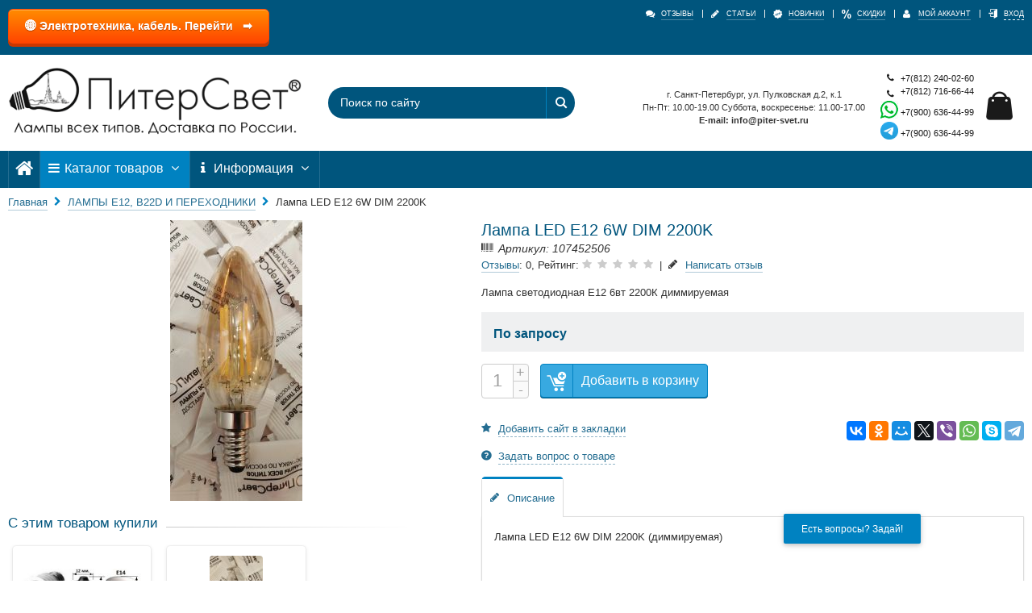

--- FILE ---
content_type: text/html; charset=utf-8
request_url: https://pitersvet.ru/lampa-svetodiodnaja-e12-6w-dim-2200k.html
body_size: 9588
content:
<!DOCTYPE html>
<html lang="ru" >
<head>
<meta http-equiv="Content-Type" content="text/html; charset=utf-8" />
<meta name="viewport" content="width=device-width, initial-scale=1, minimum-scale=1"/>
<link rel="apple-touch-icon" sizes="180x180" href="apple-touch-icon.png">
<link rel="shortcut icon" href="favicon.ico"/>
<meta name="robots" content="index,follow"/>
<title>Лампа LED Е12 6W DIM 2200K купить по цене По запросу</title><meta name="description" content="Лампа LED Е12 6W DIM 2200K, описание, фото низкая цена! Все это в ." /><meta name="keywords" content="Лампа LED Е12 6W DIM 2200K" />
<base href="https://pitersvet.ru/" />
<link type="text/css" rel="stylesheet" href="min/g=style_and_grid_2c9020c" />

<link rel="canonical" href="https://pitersvet.ru/lampa-svetodiodnaja-e12-6w-dim-2200k.html" />
<link rel="alternate" type="application/rss+xml" title="Новости" href="https://pitersvet.ru/rss2.php?feed=news" />
<link rel="alternate" type="application/rss+xml" title="Статьи" href="https://pitersvet.ru/rss2.php?feed=articles" />
<link rel="alternate" type="application/rss+xml" title="Категории" href="https://pitersvet.ru/rss2.php?feed=categories" />
<link rel="alternate" type="application/rss+xml" title="Новинки" href="https://pitersvet.ru/rss2.php?feed=new_products&amp;limit=10" />
<link rel="alternate" type="application/rss+xml" title="Рекомендуемые товары" href="https://pitersvet.ru/rss2.php?feed=featured&amp;limit=10" />
<link rel="alternate" type="application/rss+xml" title="Лидеры продаж" href="https://pitersvet.ru/rss2.php?feed=best_sellers&amp;limit=10" />
<script defer src="min/f=templates/nexshops/js/jquery_2.2.4.min.js"></script>
<!--[if lte IE 9]>
<script src="min/f=templates/nexshops/js/jquery_12_4.min.js"></script>
<![endif]-->

<script defer src="https://code.jquery.com/jquery-migrate-1.4.1.js"></script>
<script defer src="templates/nexshops/arcticmodal/jquery.arcticmodal-0.3.min.js"></script>
<script defer src="//yandex.st/jquery/cookie/1.0/jquery.cookie.min.js"></script>
<script type="text/javascript" src="https://ajax.googleapis.com/ajax/libs/jquery/1.10.1/jquery.min.js"></script>  
<!-- feedback -->
<link rel="stylesheet" href="templates/nexshops/fancybox/jquery.fancybox.css">
<script defer src="templates/nexshops/fancybox/jquery.fancybox.js"></script>
<script defer src="templates/nexshops/js/jquery.maskedinput.js"></script>

<!-- end -->

<link rel="stylesheet" href="templates/nexshops/arcticmodal/jquery.arcticmodal-0.3.css">
<!-- arcticModal theme -->
<link rel="stylesheet" href="templates/nexshops/arcticmodal/themes/simple.css">

<script defer src="min/g=module_events_js_2c9020c"></script>
</head>
<body>


<div id="all_page">
	<header id="header_wrap">
		 <button type="button" class="waves-effect waves-light"><span>Есть вопросы? Задай!</span></button>
    <div style="display: none;">
    	<div class="box-modal" id="callback_form"><!-- Сaмo oкнo --> 
	     <span class="box-modal_close arcticmodal-close">X</span> <!-- Кнoпкa зaкрыть --> 
	     <div class="box padding green margin-bot">
				<div style="margin:10px 20px 0px 10px;">
                    <form action="#" method="POST">
                        <input type="text" id="form-name" name="form-name" class="form-name" placeholder="Ваше имя" required="required">
                        <input type="text" id="form-phone" name="form-phone" class="form-phone" placeholder="Ваш телефон" required="required">
                         <input type="text" id="form-email" name="form-email" class="form-email" placeholder="Ваш e-mail" required="required">
                         <input id="form-msg" name="form-msg" class="form-msg"  placeholder="Ваше сообщение:" required="required">
                          <div class="sent"></div>
                        <a href="#" id="send">Отправить</a>
                       </form>
			     </div>
			</div>
		</div>
	</div>


<!--Начало окна
<div style="display: none;">
    <div class="box-modal" id="exampleModal">
        <div id="setCookie" class="box-modal_close arcticmodal-close">закрыть</div>
        <center>
<strong><p>УВАЖАЕМЫЕ ПОКУПАТЕЛИ!</p>
<p>Компания "Питерсвет" поздравляет Вас с Днем Победы!</p>
<p>РОЗНИЧНЫЙ МАГАЗИН НА УЛ. ПУЛКОВСКАЯ Д. 2 КОРП.1</p>
<p>с 06.05.2023 по 09.05.2023 РАБОТАТЬ НЕ БУДЕТ.</p>
<p>С праздиком, дорогие соотечественники!</p></strong></center>
    </div>
</div>
Конец окна-->

<!--Начало
<script type="text/javascript">
$(document).ready(function(){
$("#setCookie").click(function () {
$.cookie("popup", "", { expires:0, path: '/' });
$("#exampleModal").hide();
});
 
if ( $.cookie("popup") == null )
{
setTimeout(function(){
$("#bg_popup").show();
}, 4000)
}
else { $("#bg_popup").hide();
}
});
</script>
<div id="bg_popup">
  <div id="popup">
  <a  id="setCookie" class="close" href="#" title="Закрыть" onclick="document.getElementById('bg_popup').style.display='none'; return false;">X</a>
<center>
<strong><p>УВАЖАЕМЫЕ ПОКУПАТЕЛИ!</p>
<p>Обращаем Ваше внимание на новый график работы. </p>
<p>РОЗНИЧНЫЙ МАГАЗИН НА УЛ. ПУЛКОВСКАЯ Д. 2 КОРП.1 БУДЕТ РАБОТАТЬ:</p>
<p>Пн-Пт: с 10:00 до 19:00, Сб-Вс: с 11:00 до 17:00</p>
<p>ПРИНОСИМ ИЗВИНЕНИЯ ЗА ДОСТАВЛЕННЫЕ НЕУДОБСТВА.</p></strong></center>
</div>
</div>

Конец-->	
<!-- end -->



<div class="top-links-container">
    <div class="grid-container">
        
        <div id="show_mob_menu" class="icon-menu hide-on-desktop hide-on-tablet"></div>
        <div class="left_top_links">
            <div id="top_currency"><span class="hide-on-desktop hide-on-tablet">&nbsp;</span></div>
            <p class="welcome-msg hide-on-mobile"></p>
            <div style="margin: 5px 0 10px 0; clear: both; position: relative;">
    <a href="https://питерсвет.рф" 
       target="_blank" 
       rel="noopener noreferrer nofollow"
       style="display: block; width: fit-content; padding: 10px 20px; 
              background: linear-gradient(to bottom, #FF8C00, #FF4500); 
              color: white; text-decoration: none; border-radius: 6px; 
              font-weight: bold; font-size: 14px;
              box-shadow: 0 4px 0 #cc3700, inset 0 1px 0 rgba(255,255,255,0.3);
              text-shadow: 0 1px 1px rgba(0,0,0,0.3);
              border: 1px solid #FF4500;
              transition: all 0.2s;">
       
       <span style="margin-right: 8px;">🌐 Электротехника, кабель. Перейти</span>
       <span style="animation: arrowBlink 1.5s infinite;">➡️</span>
    </a>
</div>

<style>
@keyframes arrowBlink {
    0%, 100% { opacity: 1; }
    50% { opacity: 0.3; }
}
</style>
            <a class="logo_link hide-on-desktop hide-on-tablet" href="https://pitersvet.ru/"><img class="img-responsive" src="images/nexoos/logo.png" alt="" title="" /></a>
        
            </div>
        <div class="hide-on-tablet hide-on-desktop" id="mobile_cart"><div class="shopping_cart_box">
    <div class="divShoppingCart mini-cart">
        <a href="shopping_cart.php" class="mybag-link">
            <i class="icon-mini-cart"></i>
            <span class="cart-info">
                <span class="cart-qty"></span>
            </span>
        </a>
    </div>
</div>
</div>
        <div class="hide-on-tablet hide-on-desktop">
            <div id="content_mob_menu"></div>
        </div>
        <div class="top-links-area">
            <ul class="links top_links">
                <li class="first "><a href="reviews.php" title="Отзывы"><i class="icon-chat"></i><span>Отзывы</span></a></li>
                <li class=""><a href="articles.php" title="Статьи"><i class="icon-pencil"></i><span>Статьи</span></a></li>
                <li class=""><a href="products_new.php" title="Новинки"><i class="icon-new"></i><span>Новинки</span></a></li>
                <li class="" ><a href="specials.php" title="Скидки"><i class="icon-sale"></i><span>Скидки</span></a></li>
                                    <li class=""><a href="account.php" title="Мой аккаунт"><i class="icon-user"></i><span>Мой аккаунт</span></a></li>
                                                    <li class="last "><a href="login.php" data-form="open_modal_ajax.php?modal=login_form" target="_blank" class="open_modal_ajax"><i class="icon-login"></i><span>Вход</span></a></li>
                            </ul>
        </div>
    </div>
</div>
<div class="header">
    <div class="grid-container">
        <a class="logo_link hide-on-mobile" href="https://pitersvet.ru/"><img class="img-responsive" src="images/nexoos/logo.png" alt="" title="" /></a>
        <div class="cart-area">
            <div class="custom-block" style="margin-right: 15px; text-align: center;">
            
            
                г. Санкт-Петербург, ул. Пулковская д.2, к.1 <br />
                Пн-Пт: 10.00-19.00 Суббота, воскресенье: 11.00-17.00<br />
                <strong>E-mail: info@piter-svet.ru</strong>
            </div>
            <div class="custom-block">
                <a class="mobile_click_tel" href="tel:+7(812)240-02-60"><i class="icon-phone" style="margin-right: 5px;"></i> +7(812) 240-02-60</a>
				<a class="mobile_click_tel" href="tel:+7(812)716-66-44"><i class="icon-phone" style="margin-right: 5px;"></i> <span style="vertical-align: 4px;">+7(812) 716-66-44</span></a>
				
				<a class="mobile_click_tel" href="https://wa.me/79006364499"><img src="images/content/whatsapp.jpg" /> <span style="vertical-align: 4px;">+7(900) 636-44-99</span></a>
				<a class="mobile_click_tel" href="https://t.me/+79006364499"><img src="images/content/telegramm.png" width="22px" /> <span style="vertical-align: 4px;">+7(900) 636-44-99</span></a>
				
				<!-- Удаляем VK
				<div class="soc_items hide-on-tablet hide-on-desktop">
        <a style="margin: 8px;" href="https://vk.com/club173977595" target="_blank" rel="noopener" class="soc_item_vk soc_top" aria-label="vk"><i class="soc icon-vk"></i></a>
    </div> -->
            </div>
			   
			    

 


            <div class="span_element hide-on-mobile">
                <div class="shopping_cart_box">
    <div class="divShoppingCart mini-cart">
        <a href="shopping_cart.php" class="mybag-link">
            <i class="icon-mini-cart"></i>
            <span class="cart-info">
                <span class="cart-qty"></span>
            </span>
        </a>
    </div>
</div>
            </div>
        </div>
        <div class="search-area">
            <form name="search_form" id="search_form" action="https://pitersvet.ru/advanced_search_result.php">
            <input id="search"  type="text" name="keywords" class="input-text search_top" placeholder="Поиск по сайту" aria-label="Поиск по сайту" autocomplete="off" value="">
            <button type="submit" title="Найти" aria-label="Найти" class="button_search"><i class="icon-search"></i></button>
            <div id="search_autocomplete" class="search-autocomplete"  style="display: none;">
                <div id="content_search_autocomplete"></div>
            </div>
            <div class="clearfix"></div>
            </form>
        </div>
    </div>
</div>
<div class="menu_top_wrap hide-on-mobile">
    <div class="grid-container">
        <nav class="main-nav">
            <ul class="menu">
            <li class="" >
            <a href="https://pitersvet.ru/" aria-label="Главная">
               <i class="icon-home"></i>
            </a>
        </li>
                <li class="menu_item_parent mega_punkt_active">
            <a href="catalog.php">
                <i class="icon-menu"></i> Каталог товаров
                <span class="caret"><i class="icon-angle-down"></i></span>
            </a>

            <div class="menu_item_parent_dropdown menu_item_mega_menu line_height_default mega_menu_scroll">
                                                                                                                                                                                                
                <div class="mega_menu_wrap clearfix"><ul class="mega_menu_top columns_3 level_0"><li ><div class='first_cat'><a href='feron.html' class="parent_0"><span>FERON</span></a></div></li><li ><div class='first_cat'><a href='fumagalli.html' class="parent_0"><span>Fumagalli</span></a></div></li><li ><div class='first_cat'><a href='index.php?cat=12692380' class="parent_0"><span>SAFFIT</span></a></div></li><li ><div class='first_cat'><a href='index.php?cat=12692327' class="parent_0"><span>STEKKER</span></a></div></li><li ><div class='first_cat'><a href='index.php?cat=12692119' class="parent_0"><span>Инсектицидные ловушки, лампы от насекомых и отпугиватели</span></a></div></li><li class="active"><div class='first_cat'><a href='lampy-i-perehodniki-e12.html' ><span>ЛАМПЫ E12, B22D И ПЕРЕХОДНИКИ</span></a></div></li><li ><div class='first_cat'><a href='signalnye-lampy.html' ><span>Сигнальные лампы</span></a></div></li><li ><div class='first_cat'><a href='lampy.html' class="parent_0"><span>Лампы</span></a></div></li><li ><div class='first_cat'><a href='index.php?cat=170' class="parent_0"><span>Патроны</span></a></div></li><li ><div class='first_cat'><a href='obluchateli-baktericidnye.html' class="parent_0"><span>Облучатели бактерицидные</span></a></div></li></ul></div>
            </div>
        </li>
        
                <li class="menu_item_parent ">
            <a href="javascript:void(0);">
                <i class="icon-info"></i> Информация
                <span class="caret"><i class="icon-angle-down"></i></span>
            </a>
            <ul class="menu_item_parent_dropdown line_height_default" >
                <li class=""><a href="https://pitersvet.ru/contacts.html">Контакты</a></li>
<li class=""><a href="https://pitersvet.ru/o-kompanii.html">О компании</a></li>
<li class=""><a href="https://pitersvet.ru/kak-sdelat-zakaz.html">Как сделать заказ</a></li>
<li class=""><a href="https://pitersvet.ru/shop_content.php?coID=1">Доставка</a></li>
<li class=""><a href="https://pitersvet.ru/oplata.html">Оплата</a></li>
<li><a href="https://pitersvet.ru/site_reviews.php">Отзывы о магазине</a></li>


            </ul>
        </li>
                    <li class="menu_item_parent punkt_search" >
            <a href="javascript:void(0);">
                <i class="icon-search"></i> Поиск
                <span class="caret"><i class="icon-angle-down"></i></span>
            </a>
            <div class="menu_item_parent_dropdown menu_item_search">
                <div class="search_wrap_menu">
                    <form name="search_form_menu" id="search_form_menu" action="https://pitersvet.ru/advanced_search_result.php">
                    <div class="form-search ">
                        <input id="search_menu"  type="text" name="keywords" placeholder="Поиск по сайту" aria-label="Поиск по сайту" autocomplete="off" value="">
                        <button type="submit" title="Найти" aria-label="Найти" id="but_search_menu" class="button_search"><i class="icon-search"></i></button>
                        <div class="clearfix"></div>
                    </div>
                    </form>
                </div>
                <div id="search_autocomplete_menu" class="search-autocomplete"  style="display: none;">
                    <div id="content_search_autocomplete_menu"></div>
                </div>
                <div class="clearfix"></div>
            </div>
        </li>
                <li class="menu_item_cart"><div class="shopping_cart_box">
    <div class="divShoppingCart mini-cart">
        <a href="shopping_cart.php" class="mybag-link">
            <i class="icon-mini-cart"></i>
            <span class="cart-info">
                <span class="cart-qty"></span>
            </span>
        </a>
    </div>
</div>
</li>
           <!-- Удаляем VK
    <li class="float-right" style="border-right: 0px;">
    <div class="soc_items">
        <a style="margin: 8px;" href="https://vk.com/club173977595" target="_blank" rel="noopener" class="soc_item_vk" aria-label="vk"><i class="soc icon-vk"></i></a>
    </div>
    </li> -->
</ul>        </nav>
    </div>
</div>	</header>
	<div class="bg_all">
	<div id="ban_wrap">
		<div class="grid-container">
			<div class="grid-100">
							</div>
		</div>
	</div>
		<div id="breadcrumbs_wrap">
		<div class="grid-container">
			<div id="breadcrumbs" class="breadcrumbs"  itemscope="" itemtype="http://schema.org/BreadcrumbList">
				<a  href="https://pitersvet.ru/">Главная</a> <i class="icon-right-open"></i> <span itemprop="itemListElement" itemscope="" itemtype="http://schema.org/ListItem">    <a itemscope="" itemtype="http://schema.org/Thing" itemprop="item" href="lampy-i-perehodniki-e12.html"><span itemprop="name">ЛАМПЫ E12, B22D И ПЕРЕХОДНИКИ</span></a> </span><span class="hide-on-mobile"> <i class="icon-right-open"></i> </span><span class="hide-on-mobile" itemprop="itemListElement" itemscope="" itemtype="http://schema.org/ListItem"><span itemprop="name">Лампа LED Е12 6W DIM 2200K</span> </span>
			</div>
		</div>
	</div>
			<div class="main_content_wrap">
		<div class="grid-container">
			<div class="content_product">
				
<div  itemscope itemtype="http://schema.org/Product" >
	<div class="product_page_right_block">
		<form name="cart_quantity" id="cart_quantity" action="https://pitersvet.ru/lampa-svetodiodnaja-e12-6w-dim-2200k.html?action=add_product" method="post" onsubmit="doAddProduct($(this)); return false;" class="form-inline">
		<div class="product_name_wrap_mobile">
							<h1  itemprop="name" >Лампа LED Е12 6W DIM 2200K</h1>
				<span class="prod_model">
					<i class="icon-barcode"></i> Артикул: 107452506
				</span>
									<div class="clearfix"></div>
			<div class="product_page_top_rew">
				<a title="Перейти к отзывам о товаре Лампа LED Е12 6W DIM 2200K" class="a_border" href="/lampa-svetodiodnaja-e12-6w-dim-2200k.html#product_tabs_reviews"><span>Отзывы</span></a>: 0,
				Рейтинг: <span class="no_rating"><i class="icon-0-star"></i></span> &nbsp;|&nbsp;
				<br class="hide-on-desktop hide-on-tablet">
				<i class="icon-pencil"></i> <a href="product_reviews_write.php?products_id=107452506" class="a_border" target="_blank" title="Написать отзыв о товаре Лампа LED Е12 6W DIM 2200K"><span>Написать отзыв</span></a>
			</div>
		</div>
		<div class="clearfix"></div>

		<div id="product_short_desc_wrap" >
			<div class="product_short_desc">
				<p>Лампа светодиодная Е12 6вт 2200К диммируемая</p>
			</div>
												<div class="read_more_desc hide-on-desktop hide-on-tablet" data-target="product_short_desc_wrap">
				<span>Читать дальше</span>
				<i class="to-button-icon icon-angle-down"></i>
			</div>
					</div>
								<div class="product_page_wrap_price">
						<div class="product_price " itemprop="offers" itemscope itemtype="http://schema.org/Offer">
				<span class="price one_height">По запросу </span>
				<meta itemprop="price" content="0">
				<meta itemprop="priceCurrency" content="RUB">
				<link itemprop="availability" href="http://schema.org/InStock" />			</div>
									
			<div class="clearfix"></div>
					</div>
		<div class="product_page_wrap_buy">
						<div class="product_page_count">
				<input data-min="1"  data-qty="900" name="products_qty" aria-label="Количество" id="products_qty" value="1" size="3">
				<input type="hidden" name="products_id" value="107452506">
				<div class="plus_but">+</div> <div class="minus_but">-</div>
			</div>
			<button id="add_to_cart" type="submit" class="btn btn-inverse"><i class="icon-cart"></i> Добавить в корзину</button>
						
					</div>
		</form>
		<div class="product_man_and_ask">
						<script async src="//yastatic.net/share2/share.js"></script>
			<div class="ya-share2" data-services="vkontakte,facebook,odnoklassniki,moimir,twitter,viber,whatsapp,skype,telegram" data-image="https://pitersvet.ru/images/product_images/info_images/107452506_0.jpg"></div>
									<span class="hide-on-mobile">
				<a rel="nofollow" href="open_modal_ajax.php?modal=ctrl_d" target="_blank" class="open_modal_ajax"><i class="icon-star"></i> <span>Добавить сайт в закладки</span></a>
			</span>
					</div>
				<div class="product_man_and_ask">
			<a class="ask_vopros" rel="nofollow" target="_blank" href="https://pitersvet.ru/ask_a_question.php?products_id=107452506"><i class="icon-help-with-circle"></i> <span>Задать вопрос о товаре</span></a>
		</div>
				

		<div class="tabs product_page_tabs">
			<ul class="tabs__caption">
				<li class="tab"><a href="#product_tabs_content"><i class="icon-pencil"></i> Описание</a></li>
															</ul>
			<div class="clearfix"></div>
			<div id="product_tabs_content" class="tabs__content">
																<div itemprop="description"><p>Лампа LED E12 6W DIM 2200K (диммируемая)</p></div>
								
							</div>
											</div>

		<div class="tabs product_page_tabs">
			<ul class="tabs__caption">
				<li class="tab"><a href="#product_tabs_reviews"><i class="icon-chat"></i> Отзывы  (0)</a></li>
			</ul>
			<div class="clearfix"></div>
			<div id="product_tabs_reviews" class="tabs__content">
				

<h3>Отзывы о Лампа LED Е12 6W DIM 2200K </h3>

<div class="aggregateRating">
    Отзывы <span>0</span>, Оценка: <span> 0.00</span>
</div>



<p>Ваш отзыв может быть первым.</p>


<div class="pagecontentfooter">
    <a class="btn" href="https://pitersvet.ru/product_reviews_write.php?products_id=107452506"><span>&nbsp;Написать отзыв</span></a>
</div>

			</div>
		</div>

	</div>
	<div class="product_page_left_block">
		<div class="product_page_image_wrap " >
									<div class="foto_page_wrap">
				<div class="main_foto_page">
					<a href="images/product_images/popup_images/107452506_0.jpg" target="_blank" class="xoverlay xoverlay_main" data-index="0" data-msrc="images/product_images/info_images/107452506_0.jpg" data-size-w="482" data-size-h="1024" data-desc="">
						<img itemprop="image" src="images/product_images/info_images/107452506_0.jpg" class="img-responsive" alt="Лампа LED Е12 6W DIM 2200K" title="Лампа LED Е12 6W DIM 2200K">
						<span class="xoverlay-box">
							<i class="icon-zoom-in"></i>
						</span>
					</a>
				</div>
				<div class="foto_page_thumb">
														</div>
			</div>
		</div>
				<div class="text-center">
								</div>
		
		<div id="block_product_modul_wrap">
				<div class="block_product_modul">
			<div class="modul_title" ><span class="content">С этим товаром купили</span></div>
<div class="shop_products_owl">
	<div id="owl_also_product" class="owl-top-narrow owl-car owl_module_product">
				<div class="item_product">
			
<div class="product_wrap">
<div class="product_img text-center">
    <a href="https://pitersvet.ru/cokol-perehodnik-adapter-s-e12-na-e14.html" class="image product_img_a">
        <img class="img-responsive" src="images/product_images/thumbnail_images/2273_0.jpg" alt="Цоколь переходник, адаптер с Е12 на Е14" title="Цоколь переходник, адаптер с Е12 на Е14"/>
    </a>
    <!-- noindex -->
        
            
                    <!--        <div class="nalichie_label"><span class="in_stock">В наличии</span></div>
             /noindex -->
</div>
    <div class="product_rew">
                    <span class="no_rating" title="Пока нет отзывов"><i class="icon-5-star"></i></span>
            </div>
<div class="product_name text-center">
    <a class="title" href="https://pitersvet.ru/cokol-perehodnik-adapter-s-e12-na-e14.html"><span>Цоколь переходник, адаптер с Е12 на Е14</span></a>
</div>
<div class="product_price text-center">
        <span class="price"> 217 руб. </span>
        <div class="helper"></div>
</div>

<div class="product_buy text-center">
            <a class="btn btn-add-to-cart" rel="nofollow" href="https://pitersvet.ru/product_info.php?action=buy_now&BUYproducts_id=2273" onclick="doBuyNow('2273','1',$(this)); return false;"><i class="icon-cart"></i> Купить</a>
    </div>
</div>
		</div>
				<div class="item_product">
			
<div class="product_wrap">
<div class="product_img text-center">
    <a href="https://pitersvet.ru/lampa-led-e12-6w-2700k.html" class="image product_img_a">
        <img class="img-responsive" src="images/product_images/thumbnail_images/107452505_0.jpg" alt="Лампа LED Е12 6W 2700K" title="Лампа LED Е12 6W 2700K"/>
    </a>
    <!-- noindex -->
        
            
                    <!--        <div class="nalichie_label"><span class="in_stock">В наличии</span></div>
             /noindex -->
</div>
    <div class="product_rew">
                    <span class="no_rating" title="Пока нет отзывов"><i class="icon-5-star"></i></span>
            </div>
<div class="product_name text-center">
    <a class="title" href="https://pitersvet.ru/lampa-led-e12-6w-2700k.html"><span>Лампа LED Е12 6W 2700K</span></a>
</div>
<div class="product_price text-center">
        <span class="price"> 450 руб. </span>
        <div class="helper"></div>
</div>

<div class="product_buy text-center">
            <a class="btn btn-add-to-cart" rel="nofollow" href="https://pitersvet.ru/product_info.php?action=buy_now&BUYproducts_id=107452505" onclick="doBuyNow('107452505','1',$(this)); return false;"><i class="icon-cart"></i> Купить</a>
    </div>
</div>
		</div>
			</div>
</div>
<div class="clearfix"></div>

		</div>
								</div>

	</div>

	<div class="rezdel_line"></div>

</div>
<div class="pswp pswp_page" tabindex="-1" role="dialog" style="display: none" aria-hidden="true"><div class="pswp__bg"></div><div class="pswp__scroll-wrap"><div class="pswp__container"><div class="pswp__item"></div><div class="pswp__item"></div><div class="pswp__item"></div></div><div class="pswp__ui pswp__ui--hidden"><div class="pswp__top-bar"><div class="pswp__counter"></div><button class="pswp__button pswp__button--close" title="Закрыть (Esc)"></button><button class="pswp__button pswp__button--fs" title="Переключить в полный экран"></button><button class="pswp__button pswp__button--zoom" title="Увеличить/Уменьшить"></button><div class="pswp__preloader"><div class="pswp__preloader__icn"><div class="pswp__preloader__cut"><div class="pswp__preloader__donut"></div></div></div></div></div><i class="icon-slider-prev pswp__button pswp__button--arrow--left" title="Предыдущая картинка"></i><i class="icon-slider-next pswp__button pswp__button--arrow--right" title="Следующая картинка"></i><div class="pswp__caption"><div class="pswp__caption__center"></div></div></div></div></div>
			</div>
		</div>
	</div>
	
	
	<footer>
<div class="bottom_wrap">
    <div class="grid-container">
        <div class="bottom_contacts">
            <div class="block_bottom">
                <div class="block_bottom_title active">Контакты</div>

                <div class="block-content">
                    <ul class="contact-info">
                        <li><i class="icon-location">&nbsp;</i><p><b>Адрес:</b><br>Санкт-Петербург<br /> ул. Пулковская д. 2 к. 1</p></li>
                        <li><i class="icon-phone">&nbsp;</i><p><b>Телефон:</b><br> <a class="no_border_link" href="tel:+7(812)240-02-60<br/>
+7(812)716-66-44<br/>
+7(812)716-22-33<br/>
+7(900)636-44-99<br/>
">+7(812) 240-02-60<br />
+7(812) 716-66-44<br />
+7(812) 716-22-33<br />
+7(900) 636-44-99<br />
</a></p></li>
                        <li><i class="icon-mail">&nbsp;</i><p><b>Email:</b><br><a href="mailto:info@pitersvet.ru">info@pitersvet.ru</a></p></li>
                        <li><i class="icon-clock">&nbsp;</i><p><b>Рабочие дни/часы:</b><br>Понедельник - Пятница с 10-00 до 19-00<br />
Суббота и воскресенье с 11-17<br />
</p></li>
                    </ul>
                </div>
            </div>
        </div>
        <!-- noindex -->
        <div class="bottom_info">
            <div class="block_bottom">
                <div class="block_bottom_title">Информация</div>

                <div class="block-content mob_spol">
                    <ul class="links">
                        <li class=""><i class="icon-right-dir theme-color"></i><a href="o-kompanii.html" title="О компании">О компании</a></li>
                        <li class=""><i class="icon-right-dir theme-color"></i><a href="shop_content.php?coID=1" title="Доставка">Доставка</a></li>
                        <li class=""><i class="icon-right-dir theme-color"></i><a href="/oplata.html" title="Оплата">Оплата</a></li>
                        <li class=""><i class="icon-right-dir theme-color"></i><a href="account.php" title="Личный кабинет">Личный кабинет</a></li>
                        <li class=""><i class="icon-right-dir theme-color"></i><a href="account_history.php" title="История заказов">История заказов</a></li>
                        <li class=""><i class="icon-right-dir theme-color"></i><a href="contacts.html" title="Контакты">Контакты</a></li>
                    </ul>
                </div>
            </div>
        </div>
        <div class="clear bottom_clear hide-on-desktop hide-on-mobile"></div>
        <div class="bottom_interest">
            <div class="block_bottom">
                <div class="block_bottom_title">Интересно</div>

                <div class="block-content mob_spol">
                    <ul class="links">
                        <li class=""><i class="icon-ok theme-color"></i><a href="reviews.php" title="Отзывы о товарах">Отзывы о товарах</a></li>
                        <li class=""><i class="icon-ok theme-color "></i><a href="products_new.php" title="Новинки">Новинки</a></li>
                        <li class=""><i class="icon-ok theme-color "></i><a href="specials.php" title="Скидки">Скидки</a></li>
                        <li class=""><i class="icon-ok theme-color"></i><a href="featured.php" title="Рекомедуемые">Рекомендуемые</a></li>
                        <li class=""><i class="icon-ok theme-color"></i><a href="faq.php" title="Вопросы и ответы">Вопросы и ответы</a></li>
                    </ul>
                </div>
            </div>
        </div>
        <div class="bottom_subscrib">
            <div class="block_bottom">
                <div class="block_bottom_title">Будь первым</div>
                <div class="block-content mob_spol">
                    <p>Получайте важную информацию о новинках, скидках, акциях и т.д. <br> Никакого спама, обещаем.</p>
                    <div class="input-box">
                        <form action="newsletter.php" method="post">
                            <input type="text" name="email" placeholder="Ваш email"  id="newsletter_footer" class="input-text" title="Подписаться">
                            <button type="submit" title="Подписаться" class="button validation-passed">Подписаться</button>
                        </form>
                        <div class="clearfix"></div>
                    </div>
                </div>
            </div>
            
        </div>
        <!-- /noindex -->
    </div>
</div>

<div class="footer_wrap">
    <div class="grid-container">

        <a class="logo_link_footer" href="https://pitersvet.ru/"><img class="img-responsive" src="images/nexoos/logo_bottom.png" alt="" title="" /></a>

        <div class="footer_text">
            <p><br> &copy; 2010 - 2026 Все права защищены </p>
        </div>

        <a class="footer_delivery" href="dostavka-i-oplata.html"><img title="Мы принимаем" class="img-responsive payment_bot" src="images/nexoos/payment_bot.png" alt="Логотипы платежных систем"></a>

    </div>
</div>
</footer>
	</div>
</div><script async src="//www.youtube.com/player_api"></script>
<link type="text/css" rel="stylesheet" href="min/g=all_css_2c9020c" /><script >var skladConfig = {stock_check: false,attribute_stock_check: false,stock_allow_checkout: true,max_products_qty: 1000};</script><script defer src="min/g=all_js_2c9020c"></script>    <link rel="stylesheet" type="text/css"
          href="templates/nexshops/js/photoswipe/default-skin/default-skin.css"/>
    <script defer src="min/g=product_page_2c9020c"></script>
<!--[if lt IE 9]>
<script defer src="templates/nexshops/javascript/html5.js"></script>
<![endif]-->
<!--[if (lte IE 9) & (!IEMobile)]>
<link rel="stylesheet" href="templates/nexshops/ie_fix/lte9.css"/>
<![endif]-->
<!--[if lt IE 9]>
<link rel="stylesheet" href="templates/nexshops/ie_fix/ie8.css"/>
<![endif]-->
<script defer src="min/g=owl_prod_2c9020c"></script><!-- noindex -->
<div style="display: none">
	<div id="tovar_in_cart_nexoos_modal" class="nexoos_modal" >
		<div class="head_nexoos_modal">Товар в корзине!</div>
		<div class="content_nexoos_modal">
            <div class="icon_success">
                <div class="line tip"></div>
                <div class="line long"></div>
            </div>
            <div class="nexoos_mar">
                <p class="text-center">Товар успешно добавлен в корзину.</p>
                <p class="text-center">Вы можете перейти к оформлению заказа или продолжить покупки.</p>
                <div class="clearfix"></div>
            </div>
            <p class="small_letter text-center">
                <input type="checkbox" id="know_where_cart" name="know_where_cart"> Я знаю как попасть в корзину, не показывать это окно.
            </p>
		</div>
		<div class="footer_nexoos_modal">
			<div class="two_nexoos_col"><div class="nexoos_but_bottom go_out" onclick="$.magnificPopup.close();">Продолжить покупки</div></div>
			<div class="two_nexoos_col"><a href="shopping_cart.php" class="nexoos_but_bottom go_cart" >Перейти в корзину →</a></div>
			<div class="clearfix"></div>
		</div>
	</div>
</div>
<a href="#" id="totop" title="Наверх &uarr;" style="display: ;"><i class="icon-up-open"></i></a>
<!-- /noindex -->
        <!-- Yandex.Metrika counter -->
<script type="text/javascript" >
   (function(m,e,t,r,i,k,a){m[i]=m[i]||function(){(m[i].a=m[i].a||[]).push(arguments)};
   m[i].l=1*new Date();k=e.createElement(t),a=e.getElementsByTagName(t)[0],k.async=1,k.src=r,a.parentNode.insertBefore(k,a)})
   (window, document, "script", "https://mc.yandex.ru/metrika/tag.js", "ym");

   ym(41236254, "init", {
        clickmap:true,
        trackLinks:true,
        accurateTrackBounce:true,
        webvisor:true
   });
</script>
<noscript><div><img src="https://mc.yandex.ru/watch/41236254" style="position:absolute; left:-9999px;" alt="" /></div></noscript>
<!-- /Yandex.Metrika counter -->
</body></html>


--- FILE ---
content_type: text/css; charset=utf-8
request_url: https://pitersvet.ru/min/g=style_and_grid_2c9020c
body_size: 13330
content:
body,div,dl,dt,dd,ul,ol,li,h1,h2,h3,h4,h5,h6,pre,form,fieldset,input,textarea,p,blockquote,th,td{margin:0;padding:0}fieldset,img,a img,:link img,:visited img{border:0}table{border-collapse:collapse;border-spacing:0}caption,th{text-align:left}q:before,q:after{content:''}abbr,acronym{border:0}.show{display:block}*,*:before,*:after{-moz-box-sizing:border-box;-webkit-box-sizing:border-box;box-sizing:border-box}.clear:after,.clearfix:after,.grid-container:after{content:" ";display:block;clear:both}.main-nav,.grid-100,.main_text,#breadcrumbs{width:100%;padding:0 .7957728546%;float:left}.product_page_right_block{width:54.1666666667%;float:left;padding-left:.7957728546%;padding-right:.7957728546%;float:right}.product_page_name_block{width:79.1666666667%;float:left}#gift_coupon{width:70.8333333333%;float:left}#checkout_left{width:66.6666666667%;float:left}#checkout_right{width:31.25%;float:right}.product_page_manu_wrap{width:20.8333333333%;float:right}.product_page_manu_wrap img{max-height:80px}.total_summ{width:27.0833333333%;float:right}.tovar_in_cart_dostavka_wrap,.grid-66-pad,.top-links-area{width:66.6666666667%;float:left;padding-left:.7957728546%;padding-right:.7957728546%}.chekout_address_wrap,.chekout_state_wrap{width:66.6666666667%;float:left}.chekout_address_wrap{padding:0 1.5915457092% 0 0}.tovar_in_cart_skidka_wrap,.form_login_page_wrap{width:50%;float:left;padding-left:.7957728546%;padding-right:.7957728546%}.page_nav_wrap_top{width:45.8333333333%;float:right}.product_page_left_block{width:45.8333333333%;float:left;padding-left:.7957728546%;padding-right:.7957728546%}.footer_text,.footer_delivery{width:41.6666666667%;float:left;padding-left:.7957728546%;padding-right:.7957728546%}.bar_item,.chekout_firstname_wrap,.chekout_secondname_wrap,.chekout_lastname_wrap,.chekout_postcode_wrap,.chekout_city_wrap,.chekout_email_wrap,.chekout_telephone_wrap,.grid-33-nest{width:33.3333333333%;float:left}.chekout_lastname_wrap,.chekout_state_wrap,.chekout_telephone_wrap{padding:0 1.5915457092%}.item_news_wrap,.tovar_in_cart_name_wrap,.left_top_links{width:33.3333333333%;float:left;padding-left:.7957728546%;padding-right:.7957728546%}.bottom_contacts{width:29.1666666667%;float:left;padding-left:.7957728546%;padding-right:.7957728546%}.sort_wrap{width:29.1666666667%;float:left}.logo_link,.bottom_info,.bottom_interest,.left_ban_block,.right_ban_block,.show_on_wrap,.color_link_filter{width:25%;float:left;padding-left:.7957728546%;padding-right:.7957728546%}.bottom_subscrib{width:20.8333333333%;float:left;padding-left:.7957728546%;padding-right:.7957728546%}.logo_link_footer,.tovar_in_cart_qty_wrap,.tovar_in_cart_price_wrap,.tovar_in_cart_summa_wrap{width:16.6666666667%;float:left;padding-left:.7957728546%;padding-right:.7957728546%}.tovar_in_cart_photo{width:12.5%;float:left;padding-left:.7957728546%;padding-right:.7957728546%}.tovar_in_cart_delete_wrap{width:4.1666666667%;float:left;padding-left:.7957728546%;padding-right:.7957728546%}.right_ban_block{margin-left:50%}.search-area{width:37.5%;float:left;padding-left:.7957728546%;padding-right:.7957728546%;right:37.5%}.cart-area{width:37.5%;float:left;padding-left:.7957728546%;padding-right:.7957728546%;left:37.5%}.center_ban_block{width:50%;float:left;padding-left:.7957728546%;padding-right:.7957728546%;margin-left:-75%}.block_content{width:76.6666666667%;float:left;padding-left:.7957728546%;padding-right:.7957728546%}.block_content .modul_title,.block_content .shop_products_owl{margin:0}.block_side{width:22.5%;padding:0 .7957728546%}.sub_cat_wrap{margin-left:-1.0051867637%;margin-right:-1.0051867637%}.item_categories_list{width:20%;float:left;padding-left:1.037964593%;padding-right:1.037964593%;margin-top:1.909854851%}.navigation_info{width:37.5%;float:left}.shop_products{margin-left:-1.037964593%;margin-right:-1.037964593%}.shop_products .item_product{margin-bottom:2.0759291859%;width:25%;float:left;padding-left:1.037964593%;padding-right:1.037964593%}.shop_products_favorite,.shop_products_no_owl{margin-left:-.7957728546%;margin-right:-.7957728546%}.shop_products_favorite .item_product,.shop_products_no_owl .item_product{width:20%;padding:.7957728546%;float:left}.product_page_wrap_price .product_price{width:29.1666666667%;float:left;margin:0}.product_page_wrap_price .nalichie{width:25%;float:left}.product_page_wrap_price .time_ship{width:45.8333333333%;float:left}.item_product_list,.item_product_short{margin-bottom:2.0759291859%;padding:0 1.037964593%}.item_product_list .product_wrap,.item_product_short .product_wrap{padding:.7957728546%}.item_product_short .product_img_short{width:8.3333333333%;float:left;position:relative}.item_product_short .product_text_short{width:50%;float:left;padding:0 .7957728546%}.item_product_short .product_price_short{width:18.75%;float:left}.item_product_short .product_buy_short{width:22.9166666667%;float:left}@media (max-width:1100px){.grid-container{padding:0 25px}}@media (min-width:0px) and (max-width:1024px){.product_page_wrap_price .time_ship{width:100%}.product_page_wrap_price .product_price,.product_page_wrap_price .nalichie{width:50%}}@media (max-width:767px){.grid-container{padding:0 3px}#main_top_slider_wrap .owl-nav,.top-links-area{display:none}.shop_products_favorite .item_product,.shop_products_no_owl .item_product{width:49%}.shop_products .item_product,.item_categories_list{width:50%}.item_news_wrap,.bar_item,.bottom_contacts,.bottom_info,.bottom_interest,.bottom_subscrib,.logo_link_footer,.footer_text,.footer_delivery,.search-area,.cart-area,.navigation_info,.sort_wrap,.show_on_wrap,.page_nav_wrap_top,.product_page_left_block,.product_page_right_block,.tovar_in_cart_qty_wrap,.total_summ,#gift_coupon,#checkout_left,#checkout_right,.m-grid-100,.product_img_list,.product_text_list,.product_price_list{width:100%}.m-grid-100,.product_img_list,.product_text_list,.product_price_list{padding:0}.item_product_list,.product_wrap{padding:2.1220609456%}.left_ban_block,.right_ban_block{width:50%;margin-left:0}.center_ban_block,.block_content,.block_side{width:100%;margin-left:0}#show_mob_menu{width:12.5%;float:left;padding-left:.7957728546%;padding-right:.7957728546%}.left_top_links{width:75%}.navigation_info,.tovar_in_cart_qty_wrap,#gift_coupon{margin:0 0 10px}.tovar_in_cart_photo{width:33.3333333333%}#top_currency{width:20.8333333333%}.logo_link{width:58.3333333333%;margin-right:20.8333333333% !important}.tovar_in_cart_name_wrap,.tovar_in_cart_skidka_wrap,.tovar_in_cart_dostavka_wrap{width:66.6666666667%}.tovar_in_cart_price_wrap,.tovar_in_cart_summa_wrap{width:41.6666666667%}.tovar_in_cart_delete_wrap{width:16.6666666667%}.product_page_right_block{float:left}.item_product_short .product_img_short{width:16.6666666667%}.item_product_short .product_text_short{width:54.1666666667%}.item_product_short .product_price_short{width:29.1666666667%}}@media (min-width:768px){.item_product_list .product_img_list{width:20.8333333333%;float:left;position:relative}.item_product_list .product_text_list{width:50%;float:left;padding:0 .7957728546%}.item_product_list .product_price_list{width:29.1666666667%;float:left;padding:0 0 0 .7957728546%}}@media (min-width:768px) and (max-width:1024px){.hide-on-tablet{display:none !important}}@media (min-width:768px) and (max-width:1023px){.search-area,.footer_delivery,.footer_text,.logo_link_footer,.page_nav_wrap_top{width:100%}.cart-area{width:66.6666666667%}.block_content{width:66.25%}.block_side{width:33%}.shop_products .item_product,.item_categories_list,.bottom_contacts,.bottom_info,.bottom_interest,.bottom_subscrib,.sort_wrap,.show_on_wrap{width:50%}.shop_products_favorite .item_product,.logo_link,.shop_products_no_owl .item_product{width:33.3333333333%}.full_content .shop_products .item_product{width:25%}}@media (min-width:768px) and (max-width:855px){.full_content .shop_products .item_product{width:33%}}@media (min-width:1024px) and (max-width:1200px){.shop_products .item_product{width:33.3333333333%}.shop_products_favorite .item_product,.shop_products_no_owl .item_product{width:24%}.item_categories_list{width:33.3315217391%}.item_product_short .product_img_short{width:8.3333333333%}.item_product_short .product_text_short{width:41.6666666667%}.item_product_short .product_price_short{width:25%}.item_product_short .product_buy_short{width:25%;float:left}}@media (min-width:1024px){.cart-area,.search-area{position:relative}.hide-on-desktop{display:none !important}.full_content .shop_products .item_product{width:20%}}.content_text p,#product_short_desc h1,.tabs__content h1,.main_text h1,#product_short_desc h2,.tabs__content h2,.main_text h2,#product_short_desc h3,.tabs__content h3,.main_text h3,#product_short_desc h4,.tabs__content h4,.main_text h4,#product_short_desc h5,.tabs__content h5,.main_text h5,#product_short_desc p,.tabs__content p,.main_text p,.product_page_spec,.video-schema,.list_with_hr li,.tovar_in_cart_text_qty{margin:0 0 10px;margin:0 0 1rem}.pos_rel,.header,#search_form,.menu,.mega_menu_box li,.product_img{position:relative}.text-center,#show_mob_menu,.mini-cart .cart-empty,.mybag-link .cart-info,.cart_buttons,.cart_total,.product_rew,.contact-info i,.breadcrumbs i,.product_page_count input,.product_cart_count input,.plus_but,.minus_but,.item_categories_list,.box_item_head:before,.tovar_in_cart_dostavka,.total_summ,.next_pageResults i,.prev_pageResults i{text-align:center}.text-left,.welcome-msg,a.jq_dropdown_currency{text-align:left}h1,h2,h3,h4,h5,h6,.mini-cart,.line_height_default,.homepage-bar,.modul_title,#breadcrumbs_wrap{line-height:1.333}.mega_menu_box ul{display:none}.logo_link,.mega_menu_box a,.lable_block,.form_wrap label,.otstup,.show{display:block}.links li,.shopping_cart_box{display:inline}.caret,.item_product_list .rating_span,.item_product_short .rating_span,.item_product_list .prod_model,.item_product_short .prod_model,.item_product_list .expires_for,.item_product_list .counter,.item_product_list .no_rating,.contact-info i,.contact-info p,.breadcrumbs i,.product_page_count,.product_cart_count,.manu_block_cat a,.box_item i,.custom-block i,.chek_img_atr{display:inline-block}.custom-block,.mini-cart,.span_element,.homepage-bar i,.homepage-bar .text-area,.product_price .price,.product_name .title,.helper,.btn,.nexoos_page_wrap .btn,span.button button,a.button span{display:inline-block;vertical-align:middle}.img-responsive,.box_item_content img,.image_filter,.ban_block img{display:block;margin:0 auto;height:auto;max-width:100%}.img-responsive-no-mar{display:block;height:auto;max-width:100%}hr,.top_links .first,.cart_prod:last-child{border:none}.product_wrap .quick_view:hover,.open_modal_ajax:hover,.ask_vopros:hover,.key-letter:hover,a,.top-links-area a:hover,.top_links .current_link,.mobile_click_tel:hover,.contact_us_top_link:hover,.link_border_span:hover,.homepage-bar a:hover,.modul_title a,.jq_dropdown_show:hover,.product_name a:hover,.main_text a:hover,.nexoos_page_wrap a:hover,.reg_kupon a:hover,#conditions a:hover,.link_more:hover,.border_link:hover,.fogot_pass_link:hover,.creat_akk_link:hover,#category_description_full a:hover,.prod_man:hover,.item_categories_list a{text-decoration:none}.mybag-link .cart-info,.no_imen,.box_item_head:before{position:absolute;top:50%}.cart_top_name a,#text_contacts_menu a,.link_border_span span,.tovar_in_cart_name a,.modul_title a .content,.product_name a span,#breadcrumbs_wrap a,.main_text a,.nexoos_page_wrap a,.reg_kupon a,#conditions a,.link_more,.border_link,.fogot_pass_link,.creat_akk_link,#category_description_full a,.quick_view_h1,.prod_man span,.product_page_tags a,.item_categories_list_name span,.a_border{border-bottom:1px solid rgba(0,85,125,.3);padding:1px 0}.cart_top_name a:hover,#text_contacts_menu a:hover,.link_border_span span:hover,.tovar_in_cart_name a:hover,.modul_title a:hover .content,.product_name a:hover span,#breadcrumbs_wrap a:hover,.main_text a:hover,.nexoos_page_wrap a:hover,.reg_kupon a:hover,#conditions a:hover,.link_more:hover,.border_link:hover,.fogot_pass_link:hover,.creat_akk_link:hover,#category_description_full a:hover,.quick_view_h1:hover,.prod_man:hover span,.product_page_tags a:hover,.item_categories_list:hover .item_categories_list_name span,.box_item_ul a:hover,.list_with_hr a:hover{color:#246d91;border-bottom:1px solid #246d91;text-decoration:none}.product_wrap .quick_view span,.open_modal_ajax span,.ask_vopros span,.key-letter span{border-bottom:1px dashed rgba(36,109,145,.5);padding:2px 0}.product_wrap .quick_view:hover span,.open_modal_ajax:hover span,.ask_vopros:hover span,.key-letter:hover span{border-bottom:1px dashed #246d91}.product_wrap .quick_view:visited,.open_modal_ajax:visited,.ask_vopros:visited,.key-letter:visited{color:#246d91}select,.jq_dropdown_show,.b_radius_4,.homepage-bar,.product_img img,.product_label span,.nalichie_label span,.product_wrap,.foto_page_thumb a,.foto_page_thumb a img,.xoverlay .xoverlay-box,#newsletter_footer,.manu_block_cat,.manu_block_cat a,.man_active,.item_categories_list_wrap,.mega_manufacturers>li a,.page_nav_wrap a,.cur_page,#nexoos_sort,.navigation_wrap,.page_nav_wrap_border,.layout_link i,.box_item,.box_item_head:before,.box_item_content_filters,.send_gift_but,.btn,.nexoos_page_wrap .btn,span.button button,a.button span,.read_more_but{-webkit-border-radius:4px;-moz-border-radius:4px;-o-border-radius:4px;border-radius:4px}#search_form,#search_autocomplete,.search_wrap_menu,.item_product .compare_but,.item_product .favorite_but,.item_product .icon-youtube{-webkit-border-radius:20px;-moz-border-radius:20px;-o-border-radius:20px;border-radius:20px}.owl-center-narrow .owl-nav div{-webkit-border-radius:50%;-moz-border-radius:50%;-o-border-radius:50%;border-radius:50%}.topCartContent,.nexoos_page_wrap,.block_chekout_wrap{-webkit-border-top-left-radius:8px;-webkit-border-top-right-radius:8px;-webkit-border-bottom-right-radius:5px;-webkit-border-bottom-left-radius:5px;-moz-border-radius-topleft:8px;-moz-border-radius-topright:8px;-moz-border-radius-bottomright:5px;-moz-border-radius-bottomleft:5px;-o-border-top-left-radius:8px;-o-border-top-right-radius:8px;-o-border-bottom-right-radius:5px;-o-border-bottom-left-radius:5px;border-top-left-radius:8px;border-top-right-radius:8px;border-bottom-right-radius:5px;border-bottom-left-radius:5px}.cart_buttons,.menu_item_parent_dropdown,.menu_item_mega_menu,.menu_item_search{-webkit-border-bottom-right-radius:5px;-webkit-border-bottom-left-radius:5px;-moz-border-radius-bottomright:5px;-moz-border-radius-bottomleft:5px;-o-border-bottom-right-radius:5px;-o-border-bottom-left-radius:5px;border-bottom-right-radius:5px;border-bottom-left-radius:5px}.product_page_count input,.product_cart_count input,.favorite_link,.compare_link{-webkit-border-top-left-radius:4px;-webkit-border-bottom-left-radius:4px;-moz-border-radius-topleft:4px;-moz-border-radius-bottomleft:4px;-o-border-top-left-radius:4px;-o-border-bottom-left-radius:4px;border-top-left-radius:4px;border-bottom-left-radius:4px}html{font-size:62.5%}html,input,textarea,select,button{font-family:"Helvetica",sans-serif !important;font-weight:400;color:#333}.grid-container{max-width:1600px;margin-left:auto;margin-right:auto}.grid-container:after{content:" ";display:block;clear:both}h1,h2,h3,h4,h5,h6{font-family:"Helvetica",sans-serif !important;font-weight:400;color:#00557d}h1{font-size:24px;font-size:2.4rem}h2{font-size:22px;font-size:2.2rem}h3{font-size:20px;font-size:2rem}*{outline:none}a{color:#246d91}a:hover{text-decoration:underline}a:visited{color:#90278e}body{line-height:1.5;font-size:16px;font-size:1.6rem;overflow-x:hidden}[class^=icon-],[class*=" icon-"]{font-family:'nexshops' !important;speak:none;font-style:normal;font-weight:400;font-variant:normal;text-transform:none;line-height:1.333;text-align:inherit;min-width:17px;display:inline-block;-webkit-font-smoothing:antialiased;-moz-osx-font-smoothing:grayscale}.float-right{float:right !important}#search::-webkit-input-placeholder{color:#fff}#search::-moz-placeholder{color:#fff}#search:-ms-input-placeholder{color:#fff}.no_pad{padding:0 !important}hr{border-bottom:1px dashed #00557d}.contacterror{color:#e02f00;padding:0 0 10px}.logo_link img,.logo_link_footer img{margin:0}.theme-color{color:#0082c1 !important}.theme-border-color{border-color:#0082c1}#show_mob_menu{color:#fff;font-size:32px}.slicknav_menu{font-size:16px;background:#00324a}.slicknav_nav>li{display:block;border-bottom:1px solid #00557d}.slicknav_nav li>a{display:block;border-bottom:1px solid #002131}.slicknav_nav>li>a>.slicknav_arrow{border-left:1px solid #00557d}.slicknav_nav>li.slicknav_parent.slicknav_open>a,.slicknav_nav>li.slicknav_parent.slicknav_open li.slicknav_parent.slicknav_open{border-bottom:1px solid #00557d}.slicknav_nav>li.slicknav_parent.slicknav_open{background:#002131}.slicknav_nav>li.slicknav_parent.slicknav_open li.slicknav_parent.slicknav_open{background:#001017}.slicknav_nav,.slicknav_nav a,.slicknav_nav a:hover{color:#fff}.top-links-container{background:#00557d;padding:5px 0;padding:.5rem 0;position:relative;z-index:1}.welcome-msg,a.jq_dropdown_currency{color:#fff;font-size:11px;font-size:1.1rem;margin:8px 20px 3px 0;margin:.8rem 2rem .3rem 0;text-transform:uppercase}.top-links-area a{color:#fff}.top-links-area a i{font-size:14px;font-size:1.4rem;position:relative;top:2px;left:-2px}.top-links-area a span{padding:2px 0;border-bottom:1px solid rgba(255,255,255,.3)}.top-links-area a:hover span{border-bottom:1px solid rgba(255,255,255,.7)}.top-links-area a:visited{color:#fff}.top-links-area a.open_modal_ajax span{border-bottom:1px dashed #fff}.top_links{margin:2px 0 3px;margin:.2rem 0 .3rem;float:right}.top_links .last{padding:0 0 0 12px}.top_links li{border-left:1px solid #eee;font-size:11px;font-size:1.1rem;line-height:19px;padding:0 7px 0 12px;text-transform:uppercase}.top_links .current_link a span{border-bottom:1px solid #fff}.header{background:#fff}.logo_link{margin:16px 0 0;margin:1.6rem 0 0}#top_currency{float:left}.search-area{margin:30px 0;margin:3rem 0}input#search,#search_menu{background:0 0;border:none;color:#fff;float:left;height:39px;line-height:39px;padding:0 10px 0 15px;width:83%;font-size:14px}.button_search{background-color:transparent;border:none;border-left:1px solid #0082bf;color:#fff;cursor:pointer;float:right;font-size:14px;height:39px;width:36px;padding:0}.button_search:hover{color:#00acfd}#search_form{background:#00557d;height:39px}#search_autocomplete{background:#00557d;margin:0 auto;box-shadow:1px 2px 10px #000;max-height:400px;overflow:hidden;position:absolute;top:40px;width:100%;z-index:10}.mobile_click_tel:hover{cursor:default}.contact_us_top_link:hover span{border-bottom:1px solid rgba(26,26,26,.7)}.contact_us_top_link span{border-bottom:1px solid rgba(26,26,26,.3);padding:1px 0}.cart-area{margin-top:26px;margin-top:2.6rem;text-align:right}.custom-block,.mini-cart{position:relative}.custom-block{font-size:16px}.custom-block .split{border-right:1px solid #1a1a1a;height:14px;margin:0 13px 0 9px;width:1px}.custom-block a{color:#1a1a1a}.mini-cart{height:46px;width:35px;margin:0 0 0 10px}.mini-cart .cart-empty{margin:20px}.mybag-link i{color:#1a1a1a;font-size:35px}.mybag-link .cart-qty{color:#fff;display:block;font-weight:600}.mybag-link .cart-info{display:block;margin-top:-8px;width:100%;left:0}.topCartContent{background-color:#fff;border-top:6px solid #0082c1;box-shadow:0 2px 8px rgba(0,0,0,.5);color:#333;margin-top:10px;position:absolute;right:0;top:40px;width:362px;z-index:10}.topCartContent:before{border:10px solid transparent;border-bottom-color:#0082c1;content:"";display:block;position:absolute;right:8px;top:-25px}.img_top_cart{width:20%;display:block;text-align:center;float:left;margin:0 5px}.img_top_cart img{max-height:70px}.cart_top_count{font-weight:600;color:#00557d}.cart_top_name{margin:0 40px 5px 5px}.cart_top_name a{padding:1px 0}.cart_top_name a:visited{color:inherit}.cart_del{position:absolute;top:5px;right:8px}.cart_buttons{background:#eff0f1}.delet_product_cart{border:none;background:0 0;color:#ff3500;font-size:24px;opacity:.8;cursor:pointer}.delet_product_cart:hover{opacity:1}.delet_product_cart:hover i:before{content:"\e92b"}.cart_top_atr{padding:0 0 0 5px;clear:both}.cart_top_atr_name{width:80%;float:left}.cart_top_atr_img{float:right;margin:0 19px 0 0}.cart_prod{border-bottom:1px dashed #0082c1;position:relative;padding:5px 0}.border_line{border-bottom:4px solid #ccc}.cart_total{color:#0082c1;padding:10px 0 0 10px;background:#eff0f1}.menu_top_wrap{background:#00557d;z-index:9;position:relative}.menu>li{display:block;float:left;border-right:1px solid #246d91}.menu>li>a{text-align:center;color:#fff;font-size:16px;line-height:46px;padding:15px 10px;padding:1.5rem 1rem}.menu>li:hover{background:#38a9e0}.menu>.active,.menu .mega_punkt_active{background:#0082c1}.menu .icon-home{font-size:24px;vertical-align:sub;min-width:22px}.menu .last_item_menu,.menu>li:first-child{border-left:1px solid #246d91}#text_contacts_menu{padding:10px}#text_contacts_menu a{padding:0;display:inline-block;color:#246d91}.menu_item_parent_dropdown{background-color:#fff;border-top:5px solid #38a9e0;box-shadow:0 5px 10px -2px rgba(0,0,0,.3);opacity:0;visibility:hidden;min-width:210px;position:absolute;top:auto;width:auto;z-index:100;transition-delay:.25s}.menu_item_parent_dropdown li a{color:#333;display:block;padding:10px}.menu_item_parent_dropdown_right{right:0;min-width:305px}.link_border_span{color:#246d91 !important}.link_border_span i{position:relative;top:2px}.menu_item_mega_menu,.menu_item_search{left:0;width:100%}.menu_item_search{background:#eff0f1}.menu_item_parent:hover .menu_item_parent_dropdown{opacity:1;visibility:visible}.mega_menu_wrap ul,.menu ul{list-style:none;margin:0}.menu_item_mega_menu .mega_menu_wrap,.scroll_product{overflow:hidden}.scroll_product{max-height:350px}.menu_item_mega_menu .mCSB_scrollTools .mCSB_dragger .mCSB_dragger_bar{width:8px}.block_chekout_wrap .scroll_product{max-height:350px;box-shadow:inset 0px -7px 11px -10px #000}.caret{min-width:20px}.menu_item_cart,.main-nav .menu .punkt_search{display:none !important}.mega_menu_box li:last-child.active{border-bottom:none}.mega_menu_box li:first-child.active{border-top:none}.mega_menu_box li:hover{background:rgba(0,130,193,.05)}.mega_menu_box>li>a{font-size:18px;font-size:1.8rem}.mega_menu_box a{padding:7px 29px 7px 9px;color:#333}.mega_menu_box>.active{border-bottom:1px solid rgba(0,130,193,.05)}.mega_menu_box>.active>a{background:rgba(0,130,193,.05)}.mega_menu_box .active>ul{display:block}.mega_menu_box .level_1>li>a{font-weight:600}.mega_menu_box .level_1 a{margin:0 0 0 10px;padding:4px 0 4px 10px}.mega_menu_box .level_2 a{margin:0 0 0 20px}.show_podcat{color:#0082c1;cursor:pointer;padding:6px;position:absolute;right:0;top:0;text-align:center}.show_podcat i{font-size:20px}.is_stuck .menu .punkt_search,.is_stuck .menu_item_cart{display:block !important}.is_stuck .menu_item_cart,.is_stuck .mybag-link i{float:right !important;color:#fff}.is_stuck .cart-qty{color:#00557d}.is_stuck .mini-cart{top:2px;margin:0;padding:0 10px;width:auto}.is_stuck .topCartContent{margin:4px 0 0;-webkit-border-top-left-radius:0px;-webkit-border-top-right-radius:0px;-moz-border-radius-topleft:0px;-moz-border-radius-topright:0px;border-top-left-radius:0;border-top-right-radius:0;border-color:#38a9e0;box-shadow:0 5px 10px -2px rgba(0,0,0,.5)}.is_stuck .topCartContent:before{display:none}.tovar_in_cart_name a:visited{border-bottom:1px solid #90278e}.search_wrap_menu{margin:20px 15px;background:#fff;border:1px solid #ccc}#but_search_menu{border-left:1px solid #ccc;color:#ccc}#but_search_menu:hover{color:#0082c1}#search_menu{color:#333}#search_autocomplete_menu{max-height:400px;background:#fff}#search_autocomplete_menu .ajax_find_item,#search_autocomplete_menu .ajax_find_cat_title{color:#00557d;border-bottom:1px solid #d4d7d9}#search_autocomplete_menu .ajax_find_item{color:#333}#search_autocomplete_menu .ajax_find_item:hover{background:#eff0f1}#search_autocomplete_menu .find_char{color:#ff6840}#ban_wrap{background:#eff0f1}.homepage-bar{background:#fff;border:1px solid #ccc;margin:15px 0;margin:1.5rem 0;overflow:hidden;text-align:center}.homepage-bar.main-bar{margin-bottom:0}.homepage-bar a{display:block;padding:2.3873185638% 0}.homepage-bar a:hover{background:rgba(0,130,193,.05)}.homepage-bar i{color:#246d91;font-size:34px;font-size:3.4rem;min-height:45px;min-height:4.5rem;min-width:48px;min-width:4.8rem}.homepage-bar .text-area{margin-left:5px;min-height:37px;text-align:left}.bar_item_h{color:#246d91;font-weight:600;line-height:10px;margin:5px 0 0}.homepage-bar p{font-size:12px;display:inline-block;border-bottom:1px dashed #246d91}.bar_item_center{border-left:1px solid #ccc;border-right:1px solid #ccc}.main_content_wrap{min-height:500px}.new_product_wrap,.specials_product_wrap{background:#fff;margin:25px 0 26px}.featured_product_wrap,.latest_news_wrap,.last_view_wrap,.tab_wrap_grey{padding:25px 0 26px}.featured_product_wrap .modul_title .content,.latest_news_wrap .modul_title .content,.last_view_wrap .modul_title .content,.tab_wrap_grey .modul_title .content,.featured_product_wrap,.latest_news_wrap,.last_view_wrap,.tab_wrap_grey,.featured_product_wrap .modul_title:after,.latest_news_wrap .modul_title:after,.last_view_wrap .modul_title:after,.tab_wrap_grey .modul_title:after{background:#eff0f1}.modul_title{background:url(/templates/nexshops/skins/nexshops/images/slider-bar.png) right 15px no-repeat;font-size:21px;font-size:2.1rem;margin:0 .7957728546%;font-family:"Helvetica",sans-serif !important;font-weight:400;color:#00557d}.modul_title a{color:#00557d;display:inline-block}.modul_title .content{background-color:#fff;padding:1px 0}.modul_title:after{content:'';display:inline-block;width:10px;height:10px;background:#fff}.mCSB_scrollTools .mCSB_buttonUp,.mCSB_scrollTools .mCSB_buttonDown,.mCSB_scrollTools .mCSB_buttonLeft,.mCSB_scrollTools .mCSB_buttonRight{background-image:url(/templates/nexshops/skins/nexshops/images/mCSB_buttons.png);background-repeat:no-repeat;opacity:.4;filter:alpha(opacity=40);-ms-filter:alpha(opacity=40)}.mCS-dark.mCSB_scrollTools .mCSB_dragger .mCSB_dragger_bar{background-color:#0082c1;background-color:rgba(0,130,193,.75)}.mCS-dark.mCSB_scrollTools .mCSB_dragger:hover .mCSB_dragger_bar{background-color:rgba(0,130,193,.85)}.mCS-dark.mCSB_scrollTools .mCSB_dragger:active .mCSB_dragger_bar,.mCS-dark.mCSB_scrollTools .mCSB_dragger.mCSB_dragger_onDrag .mCSB_dragger_bar{background-color:#0082c1}.jq_dropdown_show:hover{background:#0082c1;border:1px solid #0082c1;color:#fff}.jq-dropdown .jq-dropdown-menu,.jq-dropdown .jq-dropdown-panel{border:solid 1px #0082c1;color:#333}.jq-dropdown.jq-dropdown-tip:before{border-bottom:7px solid #0082c1}.jq-dropdown .jq-dropdown-menu li>a:hover,.jq-dropdown .jq-dropdown-menu label:hover{background-color:#0082c1;color:#fff;cursor:pointer}.jq_dropdown_name{color:#0082c1;margin:0 0 5px;font-size:18px}.icon-help-with-circle.jq-dropdown-open{color:#003d5b !important}a.jq_dropdown_currency{display:block;float:left;margin-right:0}.shop_products_owl{margin:.7957728546%;height:460px}.shop_products_no_owl{margin:.7957728546% 1.1936592819% 0}.shop_products_no_owl .item_product{margin:0}.shop_products_owl .owl-stage-outer{padding:2px 9px 6px;margin-left:-9px;margin-right:-9px}.owl_full,.owl_module,.owl_module_product,.block_product_modul{margin:15px 0 0}.owl-top-narrow .owl-nav{position:absolute;right:0;top:-37px}.owl-top-narrow .owl-nav div{color:#0082c1}.owl-top-narrow .owl-nav .disabled{color:#ccc}.owl-center-narrow .owl-nav{position:absolute;width:100%;top:50%;margin:-25px 0 0}.owl-center-narrow .owl-nav div{width:50px;height:50px;background:#fff;font-size:30px;color:#0082c1;position:absolute}.owl-center-narrow .owl-nav div:hover{box-shadow:0px 0px 4px #555}.owl-center-narrow .owl-prev{left:-25px;right:auto;box-shadow:1px 0px 3px #dadada}.owl-center-narrow .owl-prev i{margin:6px 0 0 10px}.owl-center-narrow .owl-next{right:-25px;left:auto;box-shadow:-1px 0px 3px #dadada}.owl-center-narrow .owl-next i{margin:6px 0 0 17px}.owl-center-narrow .disabled{color:#ccc}@media (min-width:0px) and (max-width:767px){.owl-center-narrow .owl-nav{top:30%}.owl-center-narrow .owl-prev{left:-5px}.owl-center-narrow .owl-next{right:-5px}}.product_img{overflow:hidden;padding:15px;padding:1.5rem;padding-bottom:0}.product_img img{max-height:200px;max-height:20rem}.product_img .image{min-height:150px;min-height:15rem;max-height:200px;max-height:20rem;overflow:hidden;display:block}.product_label{color:#fff;font-size:14px;font-size:1.4rem;font-weight:700;line-height:1;position:absolute;top:0;z-index:3;margin-top:6.3661828368%}.product_label span{display:block;padding:4px 8px;padding:.4rem .8rem}.product_label span:before{content:"";position:absolute;left:13px;bottom:-6px;width:0;height:0;border-left:7px solid transparent;border-right:7px solid transparent}.product_label .new{background-color:#38a9e0}.product_label .new:before{border-top:7px solid #38a9e0}.product_label .hit{background-color:#ffb800}.product_label .hit:before{border-top:7px solid #ffb800}.product_label .discount,.product_label .sale{background-color:#ff3500}.product_label .discount:before,.product_label .sale:before{border-top:7px solid #ff3500}.attr_prod_wrap{padding:0 0 5px}.nalichie .nalichie_label{display:table-cell;vertical-align:bottom}.nalichie_label span{color:#fff;font-size:14px;font-weight:600;padding:4px 5px}.nalichie_label .discount{background-color:#ff3500}.product_name{margin:5px 0 0}.product_name .title{padding:0 5px;width:100%}.product_name a{color:#333;padding:1px 0;display:block}.product_name a:visited{color:#90278e}.product_name a:visited span{border-color:#90278e}.product_name a:hover span{border-color:#246d91}.nalichie_label .new{background-color:#38a9e0}.nalichie_label .in_stock{background-color:#318733}.product_rew{background:url(/templates/nexshops/skins/nexshops/images/rating-bar.png) center no-repeat;color:#ff6840;font-size:11px;height:14px;line-height:1.25;margin:10px 0 0;margin:1rem 0 0}.no_rating{color:#ccc}.economy,.product_price .productOldPrice{color:#e02f00;font-size:14px;font-weight:500}.product_price{margin:5px 0 0}.product_price .price{color:#00557d;font-size:20px;font-size:2rem;font-weight:600;line-height:1;vertical-align:bottom}.product_price .productOldPrice{text-decoration:line-through}.product_spec_img{display:block;float:left}.product_spec_img img{position:relative;top:-5px;border:1px solid #0082c1}.helper{height:100%;width:0;zoom:1}.product_wrap{background:#fff;box-shadow:0 0px 2px 0 rgba(0,0,0,.14),0 3px 1px -2px rgba(0,0,0,.2),0 1px 5px 0 rgba(0,0,0,.12);transition:box-shadow .2s;-webkit-transition:box-shadow .2s}.product_wrap:hover{box-shadow:0 2px 4px 0 rgba(0,0,0,.14),0 3px 1px -2px rgba(0,0,0,.2),0 1px 5px 0 rgba(0,0,0,.12)}.product_wrap:hover .quick_view{transform:translateY(0%);-moz-transform:translateY(0%);-webkit-transform:translateY(0%);-webkit-transition:.3s;-moz-transition:.3s;-o-transition:.3s;transition:.3s;opacity:1}.product_wrap:hover .compare_but,.product_wrap:hover .favorite_but{right:0}.product_wrap:hover .counter_wrap{bottom:29px;-webkit-transition:bottom .3s;-moz-transition:bottom .3s;-ms-transition:bottom .3s;-o-transition:bottom .3s;transition:bottom .3s}.product_wrap .quick_view{background:#fff;font-size:13px;padding:6px 0;bottom:-1px;display:block;left:0;position:absolute;width:100%;transform:translateY(100%);-moz-transform:translateY(100%);-webkit-transform:translateY(100%);opacity:0;z-index:2}.product_wrap .quick_view span{font-weight:600}.no_imen{left:50%;width:155px;height:140px;margin:-70px 0 0 -78px;background:url("/templates/nexshops/skins/nexshops/images/no_item.png") 0 0 no-repeat}.counter_wrap{background:#ffd873;position:absolute;width:100%;left:0;bottom:0;z-index:2}.expires_for{color:#333}.counter_wrap_page{position:static;max-width:280px;margin:10px auto 0;border:2px dashed #fff}.counter{font-weight:600;text-align:center;min-height:21px;color:#000}.small_letter{font-size:12px;font-weight:400;color:#666;padding:0 2px}.spec_color .quick_view{background:#ffd873}.main_foto_page{height:350px}.product_page_image_wrap .product_label{margin-top:0}.product_page_image_wrap_view .foto_page_thumb img{height:50px}.foto_page_thumb{text-align:center;margin:5px 0 0}.foto_page_thumb a{display:inline-block;border:1px solid #ccc;padding:3px;background:#fff;min-width:50px}.foto_page_thumb a:hover{border:1px solid #0082c1}.foto_page_thumb a img{height:80px}.xoverlay{position:relative}.xoverlay:hover .xoverlay-box{visibility:visible}.xoverlay .xoverlay-box{position:absolute;top:0;left:0;visibility:hidden;width:100%;height:100%;background:rgba(0,130,193,.2);cursor:pointer}.xoverlay .xoverlay-box i{position:absolute;bottom:-6px;right:5px;font-size:34px;color:#fff;text-shadow:0 0 1px #000}.xoverlay .xoverlay-box .icon-clapperboard{visibility:visible;text-shadow:0 0 5px #000}.xoverlay_main{display:block}.xoverlay_main .xoverlay-box{background:0 0}.xoverlay_main .xoverlay-box i{font-size:100px;bottom:-16px}.videoSlide{width:100%;height:100%;display:table}.videoSlide .videoSlideInner{height:100%;display:table-cell;vertical-align:middle}#popupVid{position:relative;max-width:960px;max-height:640px;width:100%;height:100%;margin:0 auto}#popupVid iframe{width:100%;height:100%}.wrap_video{width:100%;height:85%;z-index:10;position:absolute;cursor:pointer;margin:5% 0}.loading{color:#fff;position:absolute;top:50%;left:50%;margin:0 0 0 -50px}.item_product .nalichie_label{position:absolute;bottom:1px;left:50%;margin:0 0 0 -42px;z-index:1}.item_product_list .nalichie_label,.item_product_short .nalichie_label{padding:10px 0 0}.item_product_list .rating_span,.item_product_short .rating_span{padding:5px 5px 0 0;padding:.5rem .5rem 0 0;font-size:12px}.item_product_list .rating_box,.item_product_short .rating_box{color:#ff6840}.item_product_list .icon-youtube,.item_product_short .icon-youtube{color:red;font-size:22px;position:absolute;top:40%}.item_product_list .short_desc_list{padding:10px 0 0}.item_product_list .counter_wrap{position:static;padding:5px 10px;border:2px dashed #fff}.item_product_list .quick_view{text-align:center}.item_product_short .favorite_but,.item_product_short .compare_but{padding:0 5px}.item_product_short .favorite_but i,.item_product_short .compare_but i{vertical-align:middle}.item_product_short .product_img_a img{max-height:60px}#ajax_content_catalog{position:relative}.bottom_wrap{background:url("/templates/nexshops/skins/nexshops/images/bg-footer-noise.jpg");color:#fff;font-size:13px;padding:1.5915457092% 0;border-top:4px solid #0082c1}.bottom_wrap .links li{display:block;line-height:1;padding:10px 0;position:relative}.bottom_wrap .block-content a{border-bottom:1px solid #666;padding:1px 0}.bottom_wrap .block-content a:hover{text-decoration:none;border-bottom:1px solid #fff}.bottom_wrap .links .mega_punkt_active a{border-bottom:1px solid #fff}.block_bottom_title,.soc_title{font-size:18px;font-size:1.8rem;font-weight:700;margin:5px 0 15px;margin:.5rem 0 1.5rem;padding:0 0 5px;position:relative;background:url(/templates/nexshops/skins/nexshops/images/slider-bar.png) right 100% no-repeat}.bottom_wrap .links li a,.contact-info li a{color:#fff;font-size:14px;font-size:1.4rem}.contact-info li{color:#fff;display:block;padding:5px 0;position:relative}.contact-info i{color:#0082c1;font-size:30px;line-height:33px;margin:0 10px 0 0;vertical-align:top;width:30px}.contact-info .links i{display:inline-block;margin:0 5px 0 0}.contact-info p{margin:0;vertical-align:top}.footer_wrap{background:url("/templates/nexshops/skins/nexshops/images/bg-footer-noise.jpg");padding:20px 0;border-top:solid 1px #333;box-shadow:#000 0 -1px 0;color:#fff;line-height:24px}#newsletter_footer{border:0;float:left;height:30px;max-width:65%;padding:0 10px}.no_border_link{border-bottom:none !important}#breadcrumbs_wrap{padding:10px 0 15px;padding:1rem 0 1.5rem}#breadcrumbs_wrap a{display:inline-block}#breadcrumbs_wrap a:visited{color:#333;border-color:#333}.breadcrumbs i{font-size:12px;min-width:17px;color:#0082c1}.main_text a:visited,.nexoos_page_wrap a:visited,.reg_kupon a:visited,#conditions a:visited,.link_more:visited,.border_link:visited,.fogot_pass_link:visited,.creat_akk_link:visited,#category_description_full a:visited{border-bottom:1px solid #90278e}.payment_bot{margin:7px 0 0}.quick_view_h1:visited{color:inherit}.product_man_and_ask{position:relative}.product_man_and_ask .ya-share2{position:absolute;right:0}.product_short_desc,.product_page_extra,.product_page_tags,.product_page_wrap_price,.product_page_wrap_opt,.product_page_tabs,.product_man_and_ask{margin:15px 0 0}.product_page_wrap_buy{margin:15px 0 0}.product_page_image_wrap_view,.product_page_image_wrap{position:relative}.product_page_top_rew .rating{color:#ff6840}.product_page_description{padding:5px 0 10px}.product_page_wrap_price{background:#eff0f1;padding:15px}.nalichie{display:table-cell;vertical-align:bottom}.vpe_text,.symbol_right_text{font-size:14px}.time_ship_text{display:table-cell;vertical-align:bottom}.product_page_spec_name,.table_order_total .left_td{background:url("/templates/nexshops/skins/nexshops/images/dot.png") -1% 68% repeat-x;padding:3px 0;text-align:left}.table_order_total .left_td{padding:3px 0}.table_order_total .right_td{padding:0 0 0 5px}.table_order_total .left_td span{background:#fff}.product_page_spec_name span,.product_page_spec_value a,.product_page_spec_value span{background:#fff}.product_page_spec_name span{padding:0 5px 1px 0}.product_page_spec_value{text-align:left}.product_page_spec_value a,.product_page_spec_value span{color:#246d91;padding:0 0 1px 5px}.cart_attr_table{margin:5px 0}.nexoos_page_wrap .tovar_in_cart_delete{border-bottom:none}.nexoos_page_wrap .tovar_in_cart_delete:hover{border-bottom:none}.product_page_wrap_opt{background:#eff0f1;padding:5px 15px 15px}.multi_otions_wrap strong{color:#00557d;margin:10px 0;display:inline-block}select,option{font-size:16px;padding:5px}.prod_model{font-size:14px;font-style:italic}.product_page_tags a{margin:0 5px 5px 0;display:inline-block}.product_page_count,.product_cart_count{margin:0 10px 10px 0;position:relative;vertical-align:top;width:59px;text-align:left}.product_page_count input,.product_cart_count input{border:1px solid #ccc;color:#9f9f9f;font-size:22px;height:43px;width:40px}.plus_but,.minus_but{background:#fafafa;border:1px solid #ccc;color:#9f9f9f;cursor:pointer;font-size:18px;height:22px;right:0;line-height:20px;position:absolute;top:0;width:20px}.plus_but:hover,.minus_but:hover{color:#0082c1}.plus_but{-webkit-border-top-right-radius:4px;-moz-border-radius-topright:4px;-o-border-top-right-radius:4px;border-top-right-radius:4px}.minus_but{bottom:0;top:auto;-webkit-border-bottom-right-radius:4px;-moz-border-radius-bottomright:4px;-o-border-bottom-right-radius:4px;border-bottom-right-radius:4px}.product_cart_count{height:32px}.product_cart_count input{font-size:22px !important;width:45px !important;height:32px !important;background:#fff !important;padding:0 !important}.product_cart_count .plus_but,.product_cart_count .minus_but{height:17px;line-height:15px}.content_text h1{margin:0 0 15px;margin:0 0 1.5rem}.content_text h3{margin:10px 0 15px;margin:1rem 0 1.5rem}.manu_block_cat{background:#eff0f1;border:1px solid #ccc;margin:20px 0 0;padding:10px 10px 5px}.text_block_cat{position:relative}.read_more_desc{position:absolute;left:0;bottom:0;background:#fff;width:100%;color:#0082c1;cursor:pointer;padding:4px 0}.read_more_desc span{border-bottom:1px dashed #246d91;padding:1px 0}.manu_block_cat a{margin:0 5px 5px 0;padding:5px}.manu_block_cat a:hover{background:#fff}.manu_block_cat a:visited{color:#246d91}.man_active{background:#fff;font-weight:600;padding:5px}#category_description_full,#product_page_spec_wrap{position:relative;overflow:hidden;height:120px}#category_description_full.desc_open,#product_page_spec_wrap.desc_open{height:100%;overflow:visible}#category_description_full.desc_open:before,#product_page_spec_wrap.desc_open:before{display:none}#category_description_full.desc_open .read_more_desc,#product_page_spec_wrap.desc_open .read_more_desc{position:relative}#category_description_full:before,#product_page_spec_wrap:before{content:'';-webkit-box-shadow:inset 0 -150px 100px -100px #fff;box-shadow:inset 0 -150px 100px -100px #fff;display:block;position:absolute;right:0;bottom:0;left:0;height:70px}.item_categories_list_wrap,.mega_manufacturers>li a{box-shadow:0 0px 2px 0 rgba(0,0,0,.14),0 3px 1px -2px rgba(0,0,0,.2),0 1px 5px 0 rgba(0,0,0,.12);overflow:hidden;display:block}.item_categories_list_wrap:hover,.mega_manufacturers>li a:hover{box-shadow:0 2px 4px 0 rgba(0,0,0,.14),0 3px 1px -2px rgba(0,0,0,.2),0 1px 5px 0 rgba(0,0,0,.12);text-decoration:none}.item_categories_list a:visited .item_categories_list_name span{border-color:#90278e}.item_categories_list_name{padding:5px 0;background:#eff0f1}.item_categories_list_name span{padding:1px 0}.page_nav_wrap a,.cur_page{background:#fff;border:1px solid #ccc;display:inline-block;margin:0 0 0 6px;padding:0 7px}.cur_page,.page_nav_wrap a:hover{background:#0082c1;border:1px solid #0082c1;color:#fff}#nexoos_sort,.navigation_wrap,.page_nav_wrap_border{padding:10px;background:#eff0f1;margin:20px 0}.navigation_wrap{margin:10px 0 0}.layout_link{display:inline-block;vertical-align:middle;margin:0 0 0 3px}.layout_link i{background:#fff;line-height:30px;font-size:20px;border:1px solid #ccc;padding:0 5px;text-align:center;color:#333}.layout_link .active{border:1px solid #0082c1;color:#0082c1}.box_item{border:1px solid #ccc;margin:0 0 7.3455955809%;overflow:hidden}.nexoos_page_wrap,.block_chekout_wrap{background:#fff;border:1px solid #cfcfcf;border-top:4px solid #0082c1;box-shadow:0 1px 2px rgba(0,0,0,.19);padding:35px 25px;padding:3.5rem 2.5rem;overflow:hidden}.block_chekout_wrap{padding:0}.sposob_item{border-bottom:1px dashed #0082c1}.pad_chek{padding:10px}.sposob_item label{cursor:pointer;display:block;padding:10px 15px 5px}.sposob_item:hover{background:#eff0f1}.sposob_item:last-child{border-bottom:none}.sposob_item .bold{color:#00557d;font-weight:600}.box_item_head{background:#eff0f1;border-bottom:1px solid #ccc;color:#00557d;cursor:pointer;font-size:18px;padding:10px 10px 5px;padding:1rem 1rem .5rem;position:relative}.box_item_head i{color:#004a8a}.box_item_head:hover:before{background-color:#0082c1;color:#fff}.box_item_head:before{background-color:#fff;border:1px solid #ddd;color:#ccc;content:"\e80c";display:block;font-family:'nexshops';font-size:10px;height:23px;line-height:24px;margin-top:-12px;right:9px;width:23px}.box_item i{min-width:26px}.box_item_head.closed{border-bottom:none}span.right{float:right}.box_item_head.closed:before{content:"\e80b"}.box_item_content{background:#fff}.box_item_content_with_pad{padding:5px 10px}.box_item_content_filters{background:#0082c1;color:#fff;overflow:hidden;border:1px solid #0082c1}.box_item_filters{position:relative}.icon-help-with-circle{cursor:pointer}.box_filters_item{border-bottom:1px dashed #28b9ff;padding:5px 10px 10px}.box_filters_item_active{background:#0392d6}.box_filters_item:last-child{border-bottom:none}.close-box{color:#fff}.box_filters_item_name{font-weight:600;padding:5px 0 10px}.box_filters_item_content sup{color:#a0cfff;font-size:12px;position:absolute}span.no_results,.box_filters_item_content label{font-size:15px;font-size:1.5rem}.load_foto{width:100%;height:100%;background:url(/templates/nexshops/skins/nexshops/images/load_foto.gif) 50% 50% no-repeat}.load_filter{background:#fff url("/templates/nexshops/skins/nexshops/images/load_foto.gif") 50% 50% no-repeat;height:100%;opacity:.5;position:absolute;top:0;left:0;width:100%;z-index:99}.irs-bar{height:10px;top:7px;border-top:1px solid #428bca;border-bottom:1px solid #428bca;background:#006393}.irs-bar-edge{height:10px;top:33px;width:14px;border:1px solid #428bca;border-right:0;background:#428bca;background:linear-gradient(to top,rgba(66,139,202,1) 0%,rgba(127,195,232,1) 100%);-webkit-border-top-left-radius:16px;-webkit-border-bottom-left-radius:16px;-moz-border-radius-topleft:16px;-moz-border-radius-bottomleft:16px;-o-border-top-left-radius:16px;-o-border-bottom-left-radius:16px;border-top-left-radius:16px;border-bottom-left-radius:16px}.irs-grid-pol{opacity:.9;background:#006393}.irs-grid-pol.small{background:#fff}.irs-grid-text{bottom:5px;color:#fff !important}.irs-slider{background:#fff}.irs-slider.state_hover,.irs-slider:hover{background:#fff}.irs-line{background:#fff}.pagecontent ol,.main_text ol,.nexoos_page_wrap ol,.pagecontent ul,.main_text ul,.nexoos_page_wrap ul{margin:0 0 0 20px}.aggregateRating{font-size:14px;font-style:italic;margin:10px 0}#message_body{height:200px;max-width:500px;width:100% !important}.error{color:red}.review_item_product{border-bottom:1px dashed #ccc;padding:8px 0}.box_filters_item select{width:100%}.image_filter{border:1px solid #fff !important}.no_results.color_link_filter{opacity:.5}.box_item_filters{margin:0 0 20px}.box_item_ul,.box_item_ul li{list-style:none}.box_item_ul,.list_with_hr{list-style:none}.box_item_ul a,.list_with_hr a{padding:1px 0;border-bottom:1px solid rgba(36,109,145,.3)}.box_item_ul a:visited,.list_with_hr a:visited{border-color:#90278e}.rezdel_line{clear:both;height:10px}.block_product_modul .modul_title{margin:5px 0}.custom-block i{min-width:17px}.product_page_spec_tab{margin:10px 0}.list_with_hr li{border-bottom:1px dashed #0082c1;padding:0 0 10px}.list_with_hr li:last-child{border:none;margin:0}.tabs__content{background-color:#fff;border:1px solid #ddd;-webkit-border-bottom-right-radius:4px;-webkit-border-bottom-left-radius:4px;-moz-border-radius-bottomright:4px;-moz-border-radius-bottomleft:4px;-o-border-bottom-right-radius:4px;-o-border-bottom-left-radius:4px;border-bottom-right-radius:4px;border-bottom-left-radius:4px;box-shadow:0 1px 2px #ddd;min-height:100px;padding:15px}.tabs__content iframe{width:100%;height:392px}.tabs__content ol,#category_description_full ol,.tabs__content ul,#category_description_full ul{margin:5px 0 5px 20px}ul.tabs__caption{bottom:-1px;list-style:none;margin:0;padding:0;position:relative}ul.tabs__caption li{background-color:#f4f4f4;border:1px solid #ddd;border-width:3px 1px 0;-webkit-border-top-left-radius:5px;-webkit-border-top-right-radius:5px;-moz-border-radius-topleft:5px;-moz-border-radius-topright:5px;-o-border-top-left-radius:5px;-o-border-top-right-radius:5px;border-top-left-radius:5px;border-top-right-radius:5px;color:#0082c1;cursor:pointer;display:block;float:left;margin-right:5px}ul.tabs__caption li a{padding:14px 10px;display:block}ul.tabs__caption li a:visited{color:#0082c1}ul.tabs__caption li:hover{background:#fff}ul.tabs__caption li:last-child{margin:0}ul.tabs__caption .active{background-color:#fff;border-top-color:#0082c1}.tab_wrap{padding:25px 0 26px}.tovar_in_cart_wrap{border-bottom:1px dashed #0082c1;padding:10px 0;padding:1rem 0}.tovar_in_cart_photo img{margin:0 auto;max-height:75px;max-height:7.5rem}.tovar_in_cart_text_dostavka{font-size:14px;font-style:italic;margin:5px 0 0}.tovar_in_cart_text_qty{color:#0082c1;font-weight:600}.otstup{padding:20px 0 0}.send_gift_but{background:#0082c1;border:1px solid #003d5b;color:#fff;cursor:pointer;padding:4px 5px 3px}.send_gift_but:hover{background:#0093db !important}.total_summ{background:url(/templates/nexshops/skins/nexshops/images/bg_cart_price.png) no-repeat top center;background-size:contain;color:#fff;height:70px;padding:8px 0 0;font-size:20px}.item_product .compare_but,.item_product .favorite_but,.item_product .icon-youtube{top:0;cursor:pointer;font-size:20px;right:-200px;position:absolute;background:#fff;margin-right:6.3661828368%;margin-top:6.3661828368%;width:30px;height:30px;-webkit-transition:right .3s ease .3s;-moz-transition:right .3s ease .3s;-ms-transition:right .3s ease .3s;-o-transition:right .3s ease .3s;transition:right .3s ease .3s}.item_product .compare_but:hover i,.item_product .favorite_but:hover i,.item_product .icon-youtube:hover i{color:#00608e}.item_product .compare_but i,.item_product .favorite_but i,.item_product .icon-youtube i{color:#0082c1;position:relative;top:3px;z-index:2}.item_product .favorite_but{webkit-transition:right .2s ease .2s;-moz-transition:right .2s ease .2s;-ms-transition:right .2s ease .2s;-o-transition:right .2s ease .2s;transition:right .2s ease .2s;margin-top:50px}.item_product .favorite_but:hover i{color:#ff4000}.item_product .favorite_but i{color:#f63}.item_product .active_compare_but,.item_product .active_favorite_but{right:0}.item_product .active_compare_but:hover i,.item_product .active_favorite_but:hover i,.item_product .active_compare_but i,.item_product .active_favorite_but i{color:#fff}.item_product .active_compare_but{background:#0082c1}.item_product .active_compare_but i:before{content:"\e902"}.item_product .active_favorite_but{background:#f63}.item_product .active_favorite_but i:before{content:"\e905"}.item_product .icon-youtube{right:0;margin-top:85px;background:#fff;color:#ee1c1b}.product_compare_but.active_compare_but,.product_favorite_but.active_compare_but,.product_compare_but.active_favorite_but,.product_favorite_but.active_favorite_but{background:#0082c1;border:1px solid #0082c1;color:#fff;text-decoration:none}.product_compare_but.active_compare_but i,.product_favorite_but.active_compare_but i,.product_compare_but.active_favorite_but i,.product_favorite_but.active_favorite_but i{color:#fff}.product_compare_but i,.product_favorite_but i{color:#0082c1;font-size:20px}.product_compare_but:hover i,.product_favorite_but:hover i{color:#fff}.product_compare_but:before,.product_favorite_but:before{border:none}.product_favorite_but i{color:#f63}.favorite_link,.compare_link{position:fixed;width:46px;height:46px;right:0;top:50%;margin:-105px 0 0;background:#0082c1;color:#fff;text-align:center;line-height:50px;border:1px solid #0082c1}.favorite_link i,.compare_link i{font-size:25px}.favorite_link:visited,.compare_link:visited{color:#fff}.favorite_link:hover,.compare_link:hover{text-decoration:none;background:#0093db}.favorite_link{margin:-50px 0 0;background:#f63;color:#fff;border:1px solid #f63}.favorite_link:hover{background:#ff794d}.favorite_link:visited{color:#fff}#filter_buttons li{list-style:none;float:left;margin:0 15px 15px 0;border-bottom:1px dashed #246d91;color:#246d91;cursor:pointer}#filter_buttons li.selected{border-bottom:1px solid #246d91}.chek_img_atr{border:3px solid transparent}.chek_img_atr_active{box-shadow:0 0 3px #00608e}.pad_menu{padding:10px}.key-letter{margin:0 15px 0 0;cursor:pointer}.key-letter.active{font-weight:600}.key-letter.active span{border-bottom:1px solid}.key_title{float:left;width:60px;font-size:30px;font-size:3rem;line-height:30px;font-weight:700}.brands_ul{list-style:none;margin-bottom:30px;margin-bottom:3rem;-webkit-columns:4;-moz-columns:4;columns:4}#akeywords{font-size:16px;height:33px;vertical-align:top}.a_border:hover{text-decoration:none}.blog_stats{list-style:none;margin:0 !important;font-size:14px}.blog_stats li{display:block;float:left;margin:0 20px 10px 0}.related_posts .modul_title{margin-top:20px;margin-top:2rem;margin-bottom:20px;margin-bottom:2rem}.btn,.nexoos_page_wrap .btn,span.button button,a.button span{background:#eff0f1;position:relative;border:1px solid #ccc;color:#333;cursor:pointer;line-height:30px;font-size:15px;font-size:1.5rem;margin:10px 1px;margin:1rem .1rem;padding:0 10px 0 5px;padding:0 1rem 0 .5rem;box-shadow:0 1px 0 #aaa}.btn:hover,.nexoos_page_wrap .btn:hover,span.button button:hover,a.button span:hover{background:#0082c1;border:1px solid #0082c1;color:#fff;text-decoration:none}.btn:active,.nexoos_page_wrap .btn:active,span.button button:active,a.button span:active{top:1px;box-shadow:none}.btn_no_top{margin:0 1px 10px;margin:0 .1rem 1rem}a.btn_reg:hover{color:#fff}.input-box button{background:#0082c1;border:0;-webkit-border-top-right-radius:4px;-webkit-border-bottom-right-radius:4px;-moz-border-radius-topright:4px;-moz-border-radius-bottomright:4px;-o-border-top-right-radius:4px;-o-border-bottom-right-radius:4px;border-top-right-radius:4px;border-bottom-right-radius:4px;color:#fff;cursor:pointer;height:30px;margin-left:-50px;overflow:visible;padding:0;white-space:nowrap;width:105px}.input-box button:hover{background:#0093db}.btn-add-to-cart,.nexoos_page_wrap .btn-add-to-cart,.one_click_style_1,.checkout,.btn_checkout_page,.btn_checkout{background:#ffca40;border-color:#bf9730;box-shadow:0 1px 0 #a67800;color:#333}.btn-add-to-cart.open_modal_ajax,.nexoos_page_wrap .btn-add-to-cart.open_modal_ajax,.one_click_style_1.open_modal_ajax,.checkout.open_modal_ajax,.btn_checkout_page.open_modal_ajax,.btn_checkout.open_modal_ajax{border-bottom:1px solid #bf9730 !important}.btn-add-to-cart i,.nexoos_page_wrap .btn-add-to-cart i,.one_click_style_1 i,.checkout i,.btn_checkout_page i,.btn_checkout i{border-right:1px solid #bf9730;color:#a67800}.btn-add-to-cart:hover,.nexoos_page_wrap .btn-add-to-cart:hover,.one_click_style_1:hover,.checkout:hover,.btn_checkout_page:hover,.btn_checkout:hover{background:#ffb800;border-color:#bf9730;box-shadow:0 1px 0 #a67800;color:#333}.btn-add-to-cart:hover i,.nexoos_page_wrap .btn-add-to-cart:hover i,.one_click_style_1:hover i,.checkout:hover i,.btn_checkout_page:hover i,.btn_checkout:hover i{border-right:1px solid #bf9730;color:#a67800}.btn-add-to-cart:visited,.nexoos_page_wrap .btn-add-to-cart:visited,.one_click_style_1:visited,.checkout:visited,.btn_checkout_page:visited,.btn_checkout:visited{color:#333}.btn_checkout .icon-right{position:relative;color:#333;font-size:16px;border:none;padding:0;top:3px;left:3px}.btn_checkout:hover .icon-right{border:none;color:#333}#add_to_cart,.viewcart{background:#38a9e0;border-color:#0082c1;box-shadow:0 1px 0 #00557d;color:#fff}#add_to_cart i,.viewcart i{border-right:1px solid #0082c1;color:#fff}#add_to_cart:hover,.viewcart:hover{background:#008acc;border-color:#246d91;box-shadow:0 1px 0 #00557d;color:#fff}#add_to_cart:hover i,.viewcart:hover i{border-right:1px solid #246d91;color:#fff}#add_to_cart:visited,.viewcart:visited{color:#fff}.btn-add-to-cart,.nexoos_page_wrap .btn-add-to-cart,.viewcart,.checkout,.btn_checkout,.btn_checkout_page,.one_click_style_1{overflow:hidden;padding:0 10px 0 40px}.btn-add-to-cart i,.nexoos_page_wrap .btn-add-to-cart i,.viewcart i,.checkout i,.btn_checkout i,.btn_checkout_page i,.one_click_style_1 i{padding:1px 5px 4px;font-size:22px;position:absolute;left:0}#add_to_cart{height:42px;margin:0 10px 14px 0;font-size:16px;padding:0 10px 0 50px !important}#add_to_cart i,.one_click_style_1 i{padding:5px 8px 4px 7px;font-size:24px;top:0;left:0;position:absolute}.btn_checkout_page{font-size:22px !important;height:auto !important;padding:20px 20px 20px 70px !important}.btn_checkout_page i{font-size:38px;top:0;padding:10px}.one_click_style_1{vertical-align:top;font-size:16px;margin:0;padding:6px 10px 4px 50px !important;cursor:pointer;text-decoration:none}.read_more_but{display:inline-block;padding:5px 10px;border:1px solid #ccc;color:#333;background:#eff0f1}.read_more_but span,.read_more_but .to-button-icon{-webkit-transition:left .3s ease,opacity .3s ease;-moz-transition:left .3s ease,opacity .3s ease;-o-transition:left .3s ease,opacity .3s ease;transition:left .3s ease,opacity .3s ease}.read_more_but span{left:10px;position:relative;display:inline-block}.read_more_but .to-button-icon{position:relative;opacity:0;left:-3px}.read_more_but:hover{text-decoration:none}.read_more_but:hover span{left:-5px}.read_more_but:hover .to-button-icon{left:5px;opacity:1}@media (min-width:0px) and (max-width:350px){.btn-add-to-cart.open_modal_ajax{font-size:11px}.product_img img{max-height:100px}}@media (min-width:0px) and (max-width:767px){.block_side{clear:both}.hide-on-mobile,#reformal_tab{display:none !important}.navigation_bat_cart{text-align:center}.navigation_bat_cart .right{float:none}.cart_del{right:-10px}.mega_menu_wrap{overflow:hidden}#popupVid{max-height:250px}.foto_page_thumb a img{height:40px}.product_page_spec_name,.product_page_spec_value{width:50% !important}#content_mob_menu{max-height:350px;clear:both}.table_spec td{padding:5px 0}.quick_view{margin:0 0 3px !important}ul.tabs__caption li,ul.tabs__caption li:first-child{border-radius:0;float:none;margin:0}.mybag-link .cart-info{padding:10px 0 5px;margin-top:-18px}.box_filters_item_name{position:relative}.box_filters_item_name:before{background-color:#fff;border:1px solid #ddd;-webkit-border-radius:4px;-moz-border-radius:4px;-o-border-radius:4px;border-radius:4px;color:#ccc;content:"\e81c";display:block;font-family:'nexshops';font-size:10px;height:23px;line-height:24px;margin-top:-12px;position:absolute;right:0;text-align:center;top:50%;width:23px}.box_filters_item_name.active:before{content:"\e80b"}.box_item_filters{border:1px solid #ccc}.show_on_wrap{margin:15px 0}.page_nav_wrap{margin:10px 0 0;float:none !important}.navigation_wrap{text-align:center}.logo_link img{max-height:34px;margin:0 auto}input#search{width:70%}.topCartContent{right:-8px;width:300px}.topCartContent:before{right:13px}.cart-area{margin:60px 0 0;text-align:center}.search-area{margin:15px 0}.custom-block a{display:block;text-align:right;font-size:20px}.bar_item_center{border:none;border-bottom:1px solid #e1e1e1;border-top:1px solid #e1e1e1}.homepage-bar .text-area{min-width:240px}.homepage-bar a{padding:5px 0}#header_wrap .welcome-msg,#header_wrap a.jq_dropdown_currency{font-size:10px;margin:8px 0 0}.block_bottom_title:after,.block_bottom_title.active:after{content:"\e82a";display:block;font-family:"nexshops";position:absolute;right:0;top:1px}.block_bottom_title.active:after{content:"\e82b"}.block_bottom_title{margin:15px 0}.block_bottom_title:hover:after{color:#0082c1}.slicknav_nav img{display:none}.slicknav_nav p{padding:10px}.slicknav_nav p a{display:inline-block;padding:0}.main_foto_page{height:auto}.quick_view_h1{display:block;margin:20px 0 0}.time_ship{margin:10px 0 0}.scroll_product{max-height:250px}.logo_link{margin:3px 0 0;text-align:center}.cart_top_count{margin:0 23% 0}.top-links-container{position:fixed;top:0;z-index:9;padding:0;width:100%}.mini-cart{height:42px;width:auto;margin:0}.mybag-link i{font-size:32px}.mobile_click_tel{margin:0 0 6px}.content_product{position:relative;padding:115px 0 0}.product_name_wrap_mobile{position:absolute;top:0;width:100%}.product_name_wrap_mobile h1{font-size:22px}#product_short_desc_wrap{position:relative;overflow:hidden;height:120px}#product_short_desc_wrap.desc_open{height:100%}#product_short_desc_wrap.desc_open:before{display:none}#product_short_desc_wrap.desc_open .read_more_desc{position:relative}#product_short_desc_wrap:before{content:'';-webkit-box-shadow:inset 0 -150px 100px -100px #fff;box-shadow:inset 0 -150px 100px -100px #fff;display:block;position:absolute;right:0;bottom:0;left:0;height:70px}.bottom_wrap{z-index:10;position:relative;font-size:16px}.product_img .image{min-height:100%}.catalog_menu .level_1{-webkit-columns:1 !important;-moz-columns:1 !important;columns:1 !important}.brands_ul{-webkit-columns:2;-moz-columns:2;columns:2}.product_img_list{position:relative}.item_product_short .price{font-size:16px;font-size:1.6rem}.item_product_short .nalichie_label span{font-size:11px;font-size:1.1rem;padding:4px 2px}.item_product_short .btn-add-to-cart{padding:0 3px 0 35px;line-height:25px}.item_product_short .btn-add-to-cart i{font-size:18px}}@media (min-width:768px) and (max-width:1367px){html{font-size:50.78125%}.grid-container{max-width:1415px}.product_img img{max-height:180px;max-height:18rem}}@font-face{font-family:'nexshops';src:url('/templates/nexshops/icons/fonts/nexshops.eot?35cuzc');src:url('/templates/nexshops/icons/fonts/nexshops.eot?35cuzc#iefix') format('embedded-opentype'),url('/templates/nexshops/icons/fonts/nexshops.ttf?35cuzc') format('truetype'),url('/templates/nexshops/icons/fonts/nexshops.woff?35cuzc') format('woff'),url('/templates/nexshops/icons/fonts/nexshops.svg?35cuzc#nexshops') format('svg');font-weight:400;font-style:normal}.icon-mode-short:before{content:"\e667"}.icon-mode-list:before{content:"\e668"}.icon-mode-grid:before{content:"\e669"}.icon-spin6:before{content:"\e805"}.icon-phone:before{content:"\e80a"}.icon-down-dir:before{content:"\e80b"}.icon-up-dir:before{content:"\e80c"}.icon-search:before{content:"\e812"}.icon-left-dir:before{content:"\e813"}.icon-right-dir:before{content:"\e814"}.icon-down-open:before{content:"\e815"}.icon-left-open:before{content:"\e816"}.icon-right-open:before{content:"\e817"}.icon-up-open:before{content:"\e818"}.icon-angle-left:before{content:"\e819"}.icon-angle-right:before{content:"\e81a"}.icon-angle-up:before{content:"\e81b"}.icon-angle-down:before{content:"\e81c"}.icon-down:before{content:"\e81d"}.icon-left:before{content:"\e81e"}.icon-right:before{content:"\e81f"}.icon-up:before{content:"\e820"}.icon-mail:before{content:"\e825"}.icon-location:before{content:"\e826"}.icon-right-open-big:before{content:"\e828"}.icon-left-open-big:before{content:"\e829"}.icon-down-open-big:before{content:"\e82a"}.icon-up-open-big:before{content:"\e82b"}.icon-cancel:before{content:"\e82c"}.icon-user:before{content:"\e82d"}.icon-mail-alt:before{content:"\e82e"}.icon-calendar:before{content:"\e835"}.icon-clock:before{content:"\e838"}.icon-chat:before{content:"\e839"}.icon-tag:before{content:"\e83a"}.icon-folder-open:before{content:"\e83c"}.icon-cog:before{content:"\e83f"}.icon-cog-alt:before{content:"\e840"}.icon-gift:before{content:"\e844"}.icon-rouble:before{content:"\e84a"}.icon-ok:before{content:"\e84e"}.icon-export:before{content:"\e851"}.icon-star:before{content:"\e852"}.icon-star-empty:before{content:"\e853"}.icon-plus-squared:before{content:"\e854"}.icon-minus-squared:before{content:"\e855"}.icon-truck:before{content:"\e858"}.icon-lifebuoy:before{content:"\e859"}.icon-pencil:before{content:"\e85a"}.icon-menu:before{content:"\e85d"}.icon-mini-cart:before{content:"\e863"}.icon-attention-alt:before{content:"\e865"}.icon-info:before{content:"\e866"}.icon-delete:before{content:"\e872"}.icon-compare:before{content:"\e900"}.icon-compare-add:before{content:"\e901"}.icon-compare-del:before{content:"\e902"}.icon-favorite:before{content:"\e903"}.icon-favorite-add:before{content:"\e904"}.icon-favorite-del:before{content:"\e905"}.icon-zoom-in:before{content:"\e906"}.icon-clapperboard:before{content:"\e907"}.icon-funnel:before{content:"\e908"}.icon-help-with-circle:before{content:"\e909"}.icon-help:before{content:"\e90a"}.icon-info-with-circle:before{content:"\e90b"}.icon-info2:before{content:"\e90c"}.icon-cart-ok:before{content:"\e90d"}.icon-cart:before{content:"\e90e"}.icon-slider-prev:before{content:"\e90f"}.icon-slider-next:before{content:"\e910"}.icon-cart-add:before{content:"\e911"}.icon-one-click:before{content:"\e912"}.icon-logoff:before{content:"\e913"}.icon-login:before{content:"\e914"}.icon-sale:before{content:"\e915"}.icon-new:before{content:"\e916"}.icon-locked:before{content:"\e917"}.icon-delete_forever:before{content:"\e92b"}.icon-barcode:before{content:"\e937"}.icon-key:before{content:"\e98d"}.icon-home:before{content:"\f015"}.icon-tags:before{content:"\f02c"}.icon-eye:before{content:"\e9ce"}.icon-5-star,.icon-4-star,.icon-3-star,.icon-2-star,.icon-1-star,.icon-0-star{letter-spacing:7px;margin-right:-7px}.icon-5-star:before,.icon-0-star:before{content:"\e852 \e852 \e852 \e852 \e852"}.icon-4-star:before{content:"\e852 \e852 \e852 \e852"}.icon-3-star:before{content:"\e852 \e852 \e852"}.icon-2-star:before{content:"\e852 \e852"}.icon-1-star:before{content:"\e852"}

--- FILE ---
content_type: text/css
request_url: https://pitersvet.ru/templates/nexshops/arcticmodal/themes/simple.css
body_size: 235
content:
.box-modal {
	position: relative;
	width: 500px;
	padding: 16px;
	background: #dadada;
	color: black;
	box-shadow: 0 0 0 6px rgba(153, 153, 153, .3);
	border-radius: 0px;
}
.box-modal_close { position: absolute; right: 10px; top: 6px; font-size: 11px; line-height: 15px; color: #999; cursor: pointer; }
.box-modal_close:hover { color: #666; }

--- FILE ---
content_type: text/css; charset=utf-8
request_url: https://pitersvet.ru/min/g=all_css_2c9020c
body_size: 8504
content:
.owl-car{display:none;width:100%;-webkit-tap-highlight-color:transparent;position:relative;z-index:1}.owl-car .owl-stage{position:relative;-ms-touch-action:pan-Y;-moz-backface-visibility:hidden}.owl-car .owl-stage:after{content:".";display:block;clear:both;visibility:hidden;line-height:0;height:0}.owl-car .owl-stage-outer{position:relative;overflow:hidden;-webkit-transform:translate3d(0px,0px,0px)}.owl-car .owl-wrapper,.owl-car .owl-item{-webkit-backface-visibility:hidden;-moz-backface-visibility:hidden;-ms-backface-visibility:hidden;-webkit-transform:translate3d(0,0,0);-moz-transform:translate3d(0,0,0);-ms-transform:translate3d(0,0,0)}.owl-car .owl-item{position:relative;min-height:1px;float:left;-webkit-backface-visibility:hidden;-webkit-tap-highlight-color:transparent;-webkit-touch-callout:none}.owl-car .owl-nav.disabled,.owl-car .owl-dots.disabled{display:none}.owl-car .owl-nav .owl-prev,.owl-car .owl-nav .owl-next,.owl-car .owl-dot{cursor:pointer;cursor:hand;-webkit-user-select:none;-khtml-user-select:none;-moz-user-select:none;-ms-user-select:none;user-select:none}.owl-car.owl-loaded{display:block}.owl-car.owl-loading{opacity:0;display:block}.owl-car.owl-hidden{opacity:0}.owl-car.owl-refresh .owl-item{visibility:hidden}.owl-car.owl-drag .owl-item{-webkit-user-select:none;-moz-user-select:none;-ms-user-select:none;user-select:none}.owl-car.owl-grab{cursor:move;cursor:grab}.owl-car.owl-rtl{direction:rtl}.owl-car.owl-rtl .owl-item{float:right}.no-js .owl-car{display:block}.owl-top-narrow .owl-nav div{display:inline-block;zoom:1;*display:inline;padding:0;margin:0 0 0 15px;font-size:18px;background:0 0;filter:Alpha(Opacity=100);opacity:1;transition:all .2s;text-align:right}.owl-top-narrow .owl-nav div:hover{filter:Alpha(Opacity=90);opacity:.8;text-decoration:none}
/*!**/

/*!**/

/*!**/

/*!**/.mCustomScrollbar{-ms-touch-action:pinch-zoom;touch-action:pinch-zoom}.mCustomScrollbar.mCS_no_scrollbar,.mCustomScrollbar.mCS_touch_action{-ms-touch-action:auto;touch-action:auto}.mCustomScrollBox{position:relative;overflow:hidden;height:100%;max-width:100%;outline:none;direction:ltr}.mCSB_container{overflow:hidden;width:auto;height:auto}.mCSB_container.mCS_no_scrollbar_y.mCS_y_hidden{margin-right:0}.mCS-dir-rtl>.mCSB_inside>.mCSB_container{margin-right:0;margin-left:30px}.mCS-dir-rtl>.mCSB_inside>.mCSB_container.mCS_no_scrollbar_y.mCS_y_hidden{margin-left:0}.mCSB_scrollTools{position:absolute;width:16px;height:auto;left:auto;top:0;right:9px;bottom:0}.mCSB_outside+.mCSB_scrollTools{right:-26px}.mCS-dir-rtl>.mCSB_inside>.mCSB_scrollTools,.mCS-dir-rtl>.mCSB_outside+.mCSB_scrollTools{right:auto;left:0}.mCS-dir-rtl>.mCSB_outside+.mCSB_scrollTools{left:-26px}.mCSB_scrollTools .mCSB_draggerContainer{position:absolute;top:0;left:0;bottom:0;right:0;height:auto}.mCSB_scrollTools a+.mCSB_draggerContainer{margin:20px 0}.mCSB_scrollTools .mCSB_draggerRail{width:2px;height:100%;margin:0 auto;-webkit-border-radius:16px;-moz-border-radius:16px;border-radius:16px}.mCSB_scrollTools .mCSB_dragger{cursor:pointer;width:100%;height:30px;z-index:1}.mCSB_scrollTools .mCSB_dragger .mCSB_dragger_bar{position:relative;width:4px;height:100%;margin:0 auto;-webkit-border-radius:16px;-moz-border-radius:16px;border-radius:16px;text-align:center}.mCSB_scrollTools_vertical.mCSB_scrollTools_onDrag_expand .mCSB_dragger.mCSB_dragger_onDrag_expanded .mCSB_dragger_bar,.mCSB_scrollTools_vertical.mCSB_scrollTools_onDrag_expand .mCSB_draggerContainer:hover .mCSB_dragger .mCSB_dragger_bar{width:12px}.mCSB_scrollTools_vertical.mCSB_scrollTools_onDrag_expand .mCSB_dragger.mCSB_dragger_onDrag_expanded+.mCSB_draggerRail,.mCSB_scrollTools_vertical.mCSB_scrollTools_onDrag_expand .mCSB_draggerContainer:hover .mCSB_draggerRail{width:8px}.mCSB_scrollTools .mCSB_buttonUp,.mCSB_scrollTools .mCSB_buttonDown{display:block;position:absolute;height:20px;width:100%;overflow:hidden;margin:0 auto;cursor:pointer}.mCSB_scrollTools .mCSB_buttonDown{bottom:0}.mCSB_scrollTools{opacity:.75;filter:alpha(opacity=75);-ms-filter:alpha(opacity=75)}.mCS-autoHide>.mCustomScrollBox>.mCSB_scrollTools,.mCS-autoHide>.mCustomScrollBox~.mCSB_scrollTools{opacity:0;filter:alpha(opacity=0);-ms-filter:alpha(opacity=0)}.mCustomScrollbar>.mCustomScrollBox>.mCSB_scrollTools.mCSB_scrollTools_onDrag,.mCustomScrollbar>.mCustomScrollBox~.mCSB_scrollTools.mCSB_scrollTools_onDrag,.mCustomScrollBox:hover>.mCSB_scrollTools,.mCustomScrollBox:hover~.mCSB_scrollTools,.mCS-autoHide:hover>.mCustomScrollBox>.mCSB_scrollTools,.mCS-autoHide:hover>.mCustomScrollBox~.mCSB_scrollTools{opacity:1;filter:alpha(opacity=100);-ms-filter:alpha(opacity=100)}.mCSB_scrollTools .mCSB_dragger .mCSB_dragger_bar{background-color:#fff;background-color:rgba(255,255,255,.75);filter:alpha(opacity=75);-ms-filter:alpha(opacity=75)}.mCSB_scrollTools .mCSB_dragger:hover .mCSB_dragger_bar{background-color:#fff;background-color:rgba(255,255,255,1);filter:alpha(opacity=85);-ms-filter:alpha(opacity=85)}.mCSB_scrollTools .mCSB_dragger:active .mCSB_dragger_bar,.mCSB_scrollTools .mCSB_dragger.mCSB_dragger_onDrag .mCSB_dragger_bar{background-color:#fff;background-color:rgba(255,255,255,.9);filter:alpha(opacity=90);-ms-filter:alpha(opacity=90)}.mCSB_scrollTools .mCSB_buttonUp{background-position:0 0}.mCSB_scrollTools .mCSB_buttonDown{background-position:0 -20px}.mCSB_scrollTools .mCSB_buttonLeft{background-position:0 -40px}.mCSB_scrollTools .mCSB_buttonRight{background-position:0 -56px}.mCSB_scrollTools .mCSB_buttonUp:hover,.mCSB_scrollTools .mCSB_buttonDown:hover,.mCSB_scrollTools .mCSB_buttonLeft:hover,.mCSB_scrollTools .mCSB_buttonRight:hover{opacity:.75;filter:alpha(opacity=75);-ms-filter:alpha(opacity=75)}.mCSB_scrollTools .mCSB_buttonUp:active,.mCSB_scrollTools .mCSB_buttonDown:active,.mCSB_scrollTools .mCSB_buttonLeft:active,.mCSB_scrollTools .mCSB_buttonRight:active{opacity:.9;filter:alpha(opacity=90);-ms-filter:alpha(opacity=90)}.mCS-dark.mCSB_scrollTools{right:0}.mCS-dark.mCSB_scrollTools .mCSB_buttonUp{background-position:-80px 0}.mCS-dark.mCSB_scrollTools .mCSB_buttonDown{background-position:-80px -20px}.mCS-dark.mCSB_scrollTools .mCSB_buttonLeft{background-position:-80px -40px}.mCS-dark.mCSB_scrollTools .mCSB_buttonRight{background-position:-80px -56px}.slicknav_menu{*zoom:1}.slicknav_menu:before{content:" ";display:table}.slicknav_menu:after{content:" ";display:table;clear:both}.slicknav_nav{clear:both}.slicknav_nav ul{display:block}.slicknav_nav .slicknav_arrow{padding:0 15px;height:34px;line-height:34px;position:absolute;top:0;right:0}.slicknav_nav .slicknav_item{cursor:pointer}.slicknav_nav .slicknav_item a{display:inline-block}.slicknav_nav .slicknav_row{display:block;position:relative}.slicknav_nav a{display:block}.slicknav_nav .slicknav_parent-link a{display:inline}.slicknav_menu *{box-sizing:border-box}.slicknav_nav{margin:0;padding:0;font-size:16px;list-style:none;overflow:hidden}.slicknav_nav ul{list-style:none;overflow:hidden;padding:0}.slicknav_nav a{padding:8px 10px}.slicknav_nav .slicknav_item a{padding:0;margin:0}.slicknav_nav input{padding:5px 0 5px 5px;width:100%}#quick_view_nexoos_modal{max-width:1024px;margin:20px auto;position:relative}.two_nexoos_col{width:50%;float:left}.nexoos_but_bottom,#send_notice_tovar,#send_one_click_nexoos{padding:15px;display:block;font-size:16px;cursor:pointer}.go_out{border-right:1px dashed #fff}.nexoos_mar{margin:20px 0}.icon_success{width:80px;height:80px;border:4px solid #edf8e7;border-radius:50%;margin:7px auto 0;position:relative;box-sizing:content-box;-webkit-touch-callout:none;-webkit-user-select:none;-moz-user-select:none;-ms-user-select:none;user-select:none}.icon_success .line{height:5px;background-color:#a5dc86;border-radius:2px;position:absolute;z-index:2}.icon_success .line.tip{width:25px;left:14px;top:46px;-webkit-transform:rotate(45deg);transform:rotate(45deg)}.icon_success .line.long{width:47px;right:8px;top:38px;-webkit-transform:rotate(-45deg);transform:rotate(-45deg)}@keyframes animate-success-tip{0%{width:0;left:1px;top:19px}54%{width:0;left:1px;top:19px}70%{width:50px;left:-8px;top:37px}84%{width:17px;left:21px;top:48px}100%{width:25px;left:14px;top:45px}}@keyframes animate-success-long{0%{width:0;right:46px;top:54px}65%{width:0;right:46px;top:54px}84%{width:55px;right:0;top:35px}100%{width:47px;right:8px;top:38px}}.animate-success-tip{-webkit-animation:animate-success-tip .5s;animation:animate-success-tip .5s}.animate-success-long{-webkit-animation:animate-success-long .5s;animation:animate-success-long .5s}#one_click_nexoos_modal .content_nexoos_modal{padding:0}.nexoos_input_wrap{border-bottom:1px solid #eee;padding:10px;clear:both}.nexoos_img_wrap{border-bottom:1px solid #eee;padding:10px 10px 0}.nexoos_img_wrap img{max-height:100px;float:left;margin:0 10px 0 0}.nexoos_input_wrap:last-child{border-bottom:none}.nexoos_input_wrap label{float:left;display:inline-block;margin:0 10px 0 0;line-height:30px;width:40%;font-size:14px;font-weight:400;font-family:"Open Sans",sans-serif!important}.head_nexoos_modal{font-size:20px;text-align:center;padding:15px}.content_nexoos_modal{background:#fff;padding:15px}.footer_nexoos_modal{overflow:hidden;text-align:center}.nexoos_modal,#one_click_nexoos_modal{position:relative;width:auto;max-width:410px;margin:5px auto}html{overflow-y:scroll!important;margin:0!important}.mfp-bg{top:0;left:0;width:100%;height:100%;z-index:77772;overflow:hidden;position:fixed;background:#0b0b0b;opacity:.8}.mfp-wrap{top:0;left:0;width:100%;height:100%;z-index:77773;position:fixed;outline:none!important;-webkit-backface-visibility:hidden}.mfp-container{text-align:center;position:absolute;width:100%;height:100%;left:0;top:0;padding:0 8px;box-sizing:border-box}.mfp-container:before{content:'';display:inline-block;height:100%;vertical-align:middle}.mfp-align-top .mfp-container:before{display:none}.mfp-content{position:relative;display:inline-block;vertical-align:middle;margin:0 auto;text-align:left;z-index:77775}.mfp-inline-holder .mfp-content,.mfp-ajax-holder .mfp-content{width:100%;cursor:auto}.mfp-ajax-cur{cursor:progress}.mfp-zoom-out-cur,.mfp-zoom-out-cur .mfp-image-holder .mfp-close{cursor:-moz-zoom-out;cursor:-webkit-zoom-out;cursor:zoom-out}.mfp-zoom{cursor:pointer;cursor:-webkit-zoom-in;cursor:-moz-zoom-in;cursor:zoom-in}.mfp-auto-cursor .mfp-content{cursor:auto}.mfp-close,.mfp-arrow,.mfp-preloader,.mfp-counter{-webkit-user-select:none;-moz-user-select:none;user-select:none}.mfp-loading.mfp-figure{display:block}.mfp-hide{display:none!important}.mfp-preloader{color:#ccc;position:absolute;top:50%;width:auto;text-align:center;margin-top:-.8em;left:8px;right:8px;z-index:77774}.mfp-preloader a{color:#ccc}.mfp-preloader a:hover{color:#fff}.mfp-s-ready .mfp-preloader{display:none}.mfp-s-error .mfp-content{display:none}button.mfp-close,button.mfp-arrow{overflow:visible;cursor:pointer;background:0 0;border:0;-webkit-appearance:none;display:block;outline:none;padding:0;z-index:776;box-shadow:none;touch-action:manipulation}button::-moz-focus-inner{padding:0;border:0}.mfp-close{width:44px;height:44px;line-height:60px;position:absolute;right:10px;top:0;text-decoration:none;text-align:center;padding:0 0 18px 10px;font-style:normal;font-size:28px}.mfp-close:hover,.mfp-close:focus{color:#E32320!important}.mfp-close:active{top:1px}.mfp-image-holder .mfp-close,.mfp-iframe-holder .mfp-close{color:#fff;right:-6px;text-align:right;padding-right:6px;width:100%;color:#fff;right:-6px;text-align:right;padding-right:6px;width:100%}.mfp-counter{position:absolute;top:0;right:0;color:#ccc;font-size:12px;line-height:18px;white-space:nowrap}.mfp-iframe-holder{padding-top:40px;padding-bottom:40px}.mfp-iframe-holder .mfp-content{line-height:0;width:100%;max-width:900px}.mfp-iframe-holder .mfp-close{top:-40px}.mfp-iframe-scaler{width:100%;height:0;overflow:hidden;padding-top:56.25%}.mfp-iframe-scaler iframe{position:absolute;display:block;top:0;left:0;width:100%;height:150%}@media all and (max-width:900px){.mfp-arrow{-webkit-transform:scale(.75);transform:scale(.75)}.mfp-arrow-left{-webkit-transform-origin:0;transform-origin:0}.mfp-arrow-right{-webkit-transform-origin:100%;transform-origin:100%}.mfp-container{padding-left:6px;padding-right:6px}.mfp-iframe-holder .mfp-content{height:100%}}@media (min-width:0px) and (max-width:440px){.head_nexoos_modal{font-size:16px;line-height:27px}.nexoos_but_bottom{padding:15px 5px}.product_page_wrap_buy{margin:13px 0;text-align:left}.nexoos_input_wrap{height:auto;padding:0 10px}.nexoos_input_wrap label{width:100%}.good_input{width:94%!important;margin:0 0 10px!important}.nexoos_img_wrap img{float:none}.content_nexoos_modal{padding:0;text-align:center}}.mfp-fade.mfp-bg{opacity:0;-webkit-transition:all .15s ease-out;-moz-transition:all .15s ease-out;transition:all .15s ease-out}.mfp-fade.mfp-bg.mfp-ready{opacity:.8}.mfp-fade.mfp-bg.mfp-removing{opacity:0}.mfp-fade.mfp-wrap .mfp-content{opacity:0;-webkit-transition:all .15s ease-out;-moz-transition:all .15s ease-out;transition:all .15s ease-out}.mfp-fade.mfp-wrap.mfp-ready .mfp-content{opacity:1}.mfp-fade.mfp-wrap.mfp-removing .mfp-content{opacity:0}.jq-dropdown{position:absolute;left:0;z-index:1039;display:none}.jq-dropdown .jq-dropdown-menu,.jq-dropdown .jq-dropdown-panel{max-width:360px;list-style:none;background:#fff;border-radius:4px;box-shadow:0 5px 10px rgba(0,0,0,.2);padding:4px 0;margin:0;overflow:hidden}.jq-dropdown .jq-dropdown-panel{padding:10px;width:100%}.jq-dropdown.jq-dropdown-tip{margin-top:8px}.jq-dropdown.jq-dropdown-tip:before{position:absolute;top:-6px;left:9px;content:"";border-left:7px solid transparent;border-right:7px solid transparent;display:inline-block}.jq-dropdown.jq-dropdown-tip:after{position:absolute;top:-5px;left:10px;content:"";border-left:6px solid transparent;border-right:6px solid transparent;border-bottom:6px solid #fff;display:inline-block}.jq-dropdown.jq-dropdown-tip.jq-dropdown-anchor-right:before{left:auto;right:9px}.jq-dropdown.jq-dropdown-tip.jq-dropdown-anchor-right:after{left:auto;right:10px}.jq-dropdown.jq-dropdown-scroll .jq-dropdown-menu,.jq-dropdown.jq-dropdown-scroll .jq-dropdown-panel{max-height:180px;overflow:auto}.jq-dropdown .jq-dropdown-menu li{list-style:none;padding:0;margin:0;line-height:18px}.jq-dropdown .jq-dropdown-menu li>a,.jq-dropdown .jq-dropdown-menu label{display:block;color:inherit;text-decoration:none;line-height:18px;padding:3px 9px;margin:0;white-space:nowrap;text-align:right}.jq-dropdown .jq-dropdown-menu .jq-dropdown-divider{font-size:1px;border-top:solid 1px #e5e5e5;padding:0;margin:5px 0}#jq-dropdown-1 li{text-align:right;padding:5px;border-top:1px solid transparent;border-bottom:1px solid transparent}#jq-dropdown-1 li a{display:inline-block;padding:3px 10px 3px 0;border-radius:4px}#jq-dropdown-1 li .active{background:#006fa4;color:#fff}.jq_dropdown_show{padding:0 8px;background:#fff;border:1px solid #ccc;display:inline-block;line-height:30px}.jq_dropdown_close{position:absolute;right:10px;top:14px;cursor:pointer}.mega_menu_top>li,.catalog_menu .level_1>li,#cart_page_ajax,.suggestions-wrapper{position:relative}.mega_manufacturers,.ajax_find_cat_title,.ajax_find_all_result,#totop{text-align:center}.soc_items{line-height:1.333}#totop{display:none}.show{display:block}.mega_manufacturers img{display:block;margin:0 auto;height:auto;max-width:100%}.mega_manufacturers>li a:hover{text-decoration:none}.mega_manufacturers>li .manufacturers_name{border-bottom:1px solid rgba(0,85,125,.3);padding:1px 0}.mega_manufacturers>li a:hover .manufacturers_name{color:#246d91;border-bottom:1px solid #246d91;text-decoration:none}.amazon_menu_top .first_cat img,.mega_menu_top .first_cat img,.box_error,.ajax_find_image,.good_input,.good_input_small,.nexoos_page_wrap input,.sposob_item input,#comments,.block_chekout_wrap input,.ask_wrap input,#totop,.suggestions-suggestions{-webkit-border-radius:4px;-moz-border-radius:4px;-o-border-radius:4px;border-radius:4px}.soc_items a{-webkit-border-radius:3px;-moz-border-radius:3px;-o-border-radius:3px;border-radius:3px}.rev_item_page_img{width:140px;float:left}.rev_item_page_text{margin-left:150px}#checkout_left p{margin:0 0 5px}#password_fields{font-size:12px}.br_checkout{height:12px;height:1.2rem}.no_owl_margin,.ya-share2 ul{margin:0}.amazon_menu_top>li{width:20%}.amazon_menu_top>li:last-child{-webkit-border-bottom-left-radius:5px;-moz-border-radius-bottomleft:5px;-o-border-bottom-left-radius:5px;border-bottom-left-radius:5px}.amazon_menu_top>li:last-child .first_cat{border-bottom:none}.amazon_menu_top .amazon_scroll{display:none;position:absolute;left:20%;top:0;background:#fff;width:80%;padding:4px;box-shadow:0px 5px 10px -2px rgba(0,0,0,.3)}.amazon_menu_top .amazon_scroll li>a{color:#333;font-weight:600}.amazon_menu_top .amazon_scroll a{padding:4px 8px;padding:.4rem .8rem}.amazon_menu_top .level_2>li>a{color:#333;font-weight:400}.amazon_menu_top .level_2 li a{margin:0 0 0 10px}.amazon_menu_top .maintainHover .first_cat{border-right:1px solid #fff;position:relative;background:#f6f7f9;background:-moz-linear-gradient(left,#f6f7f9 75%,#fff 100%);background:-webkit-gradient(linear,left top,right top,color-stop(75%,#f6f7f9),color-stop(100%,#fff));background:-webkit-linear-gradient(left,#f6f7f9 75%,#fff 100%);background:-o-linear-gradient(left,#f6f7f9 75%,#fff 100%);background:-ms-linear-gradient(left,#f6f7f9 75%,#fff 100%);background:linear-gradient(to right,#f6f7f9 75%,#fff 100%);filter:progid:DXImageTransform.Microsoft.gradient(startColorstr='#f6f7f9',endColorstr='#ffffff',GradientType=1);z-index:2}.amazon_menu_top .first_cat{border-right:1px solid #ccc;border-bottom:1px solid #ccc}.amazon_menu_top .first_cat a{padding:3px;color:#00557d}.amazon_menu_top .first_cat img,.mega_menu_top .first_cat img{display:block;max-height:40px;max-height:4rem;max-width:40px;max-width:4rem;margin:0 5px 0 0;float:left;image-rendering:-webkit-optimize-contrast}.amazon_menu_top .first_cat span,.mega_menu_top .first_cat span{vertical-align:middle;display:table-cell;height:40px;height:4rem}.amazon_menu_top.columns_1 .level_1,.mega_menu_top.columns_1,.catalog_menu.columns_1 .level_1{-webkit-columns:1;-moz-columns:1;columns:1}.amazon_menu_top.columns_2 .level_1,.mega_menu_top.columns_2,.catalog_menu.columns_2 .level_1{-webkit-columns:2;-moz-columns:2;columns:2}.amazon_menu_top.columns_3 .level_1,.mega_menu_top.columns_3,.catalog_menu.columns_3 .level_1{-webkit-columns:3;-moz-columns:3;columns:3}.amazon_menu_top.columns_4 .level_1,.mega_menu_top.columns_4,.catalog_menu.columns_4 .level_1{-webkit-columns:4;-moz-columns:4;columns:4}.amazon_menu_top.columns_5 .level_1,.mega_menu_top.columns_5,.catalog_menu.columns_5 .level_1{-webkit-columns:5;-moz-columns:5;columns:5}.mega_menu_top,.catalog_menu .level_1,.amazon_menu_top .level_1{-webkit-column-gap:0;-moz-column-gap:0;column-gap:0}.mega_menu_top>li,.catalog_menu .level_1>li,.amazon_menu_top .level_1>li{-webkit-column-break-inside:avoid;page-break-inside:avoid;break-inside:avoid;vertical-align:top}.mega_menu_top{column-rule:1px solid #eee}.mega_menu_top .first_cat{background:url('/templates/nexshops/skins/nexshops/images/slider-bar.png') right bottom no-repeat;padding:0 0 2px}.mega_menu_top .first_cat img{height:50px;height:5rem;max-width:50px}.mega_menu_top .first_cat a{margin:0 !important;padding:0 !important}.mega_menu_top .first_cat span{height:50px;height:5rem}.mega_menu_top .first_cat:after{content:'';clear:both}.mega_menu_top>li{padding:10px;padding:1rem}.mega_menu_top li div>a{color:#00557d;font-size:20px;font-size:2rem}.mega_menu_top.level_0 li a{padding:4px 0 4px 10px;padding:.4rem 0 .4rem 1rem}.mega_menu_top .level_1>li>a{color:#333;font-weight:600}.mega_menu_top .level_2>li>a{color:#333}.mega_menu_top .level_2 li a{margin:0 0 0 10px}.mega_manufacturers>li{display:inline-block;vertical-align:top;float:left;width:14.1666666667%}.mega_manufacturers>li a{margin:8px !important}.mega_manufacturers>li .manufacturers_name{padding:1px 0}.mega_manufacturers img{margin:0 auto;max-height:120px;width:100%}.wrap_man_img{display:table-cell;height:130px;vertical-align:middle}.mega_menu_wrap .active>a,.mega_menu_wrap .active div>a span{color:#ff6840 !important}.mega_menu_wrap .active>a:last-child:after{content:'\e826';font-family:"nexshops";font-size:14px;font-weight:100;padding:0 0 0 5px}.mega_menu_wrap ul,.mega_menu_wrap .menu ul{list-style:none;margin:0}.catalog_menu{margin:0 !important}.catalog_menu>li{background:url('/templates/nexshops/skins/nexshops/images/slider-bar.png') left bottom no-repeat;padding:10px 0}.catalog_menu>li:after{display:block;content:"";clear:both}.catalog_menu a{font-size:22px;font-size:2.2rem;margin:0 10px 0;margin:0 1rem 0;display:inline-block;padding:0}.catalog_menu .first_cat img{display:block;max-height:178px;max-height:17.8rem;width:178px;width:17.8rem;float:left;margin:0 10px 10px 0;margin:0 1rem 1rem 0}.catalog_menu .first_cat a{display:block;border:none}.catalog_menu .first_cat a:hover{text-decoration:underline}.catalog_menu .level_1{display:block}.catalog_menu .level_1>li{padding:5px 0 0}.catalog_menu .level_1 a{font-size:16px;font-size:1.6rem;font-weight:600;margin:0 0 5px}.catalog_menu .level_2{margin:0 0 0 10px}.catalog_menu .level_2 a{font-size:16px;font-size:1.6rem;font-weight:400}.box_error{background:#ffe7e7;color:#333;margin:0 0 10px;display:table;overflow:hidden}.box_error i{display:table-cell;background:#ff2e2e;color:#fff;vertical-align:middle;padding:10px}.box_error .box_error_text{padding:10px}.ajax_find_item{border-bottom:1px dashed #0078b0;color:#fff;display:block;padding:6px 4px}.ajax_find_item:hover{background:#0078b0}.ajax_find_item:hover .ajax_find_name{text-decoration:underline}.ajax_find_item:last-child{border-bottom:none}.ajax_find_item:visited{color:#fff}.ajax_find_cat_title,.ajax_find_all_result{border-bottom:1px dashed #0078b0;color:#fff;font-weight:600;display:block;padding:6px 4px}.find_char{color:#fff700;font-weight:600}.ajax_find_image{background:#fff;border:1px solid #e1e1e1;overflow:hidden;width:15%;float:left;margin:0 0 0 10px;text-align:center;max-height:70px}.ajax_find_image img{max-height:70px}.ajax_find_data{margin-left:18%}.ajax_find_name{margin:0 20px 0 10px;line-height:1.2}.ajax_find_model{margin:0 20px 0 10px}.ajax_find_model span{font-size:13px;font-style:italic}.ajax_find_price{font-weight:600;margin:1px 0 0 10px}.ajax_find_price .productOldPrice{font-size:13px;font-weight:400;text-decoration:line-through}.ajax_find_price br{display:none}.ajax_find_all_result{font-weight:400}.ajax_find_all_result:visited{color:#fff}.bottom_clear{margin:15px 0}input::-moz-placeholder{opacity:1}input:focus::-webkit-input-placeholder{opacity:0;transition:opacity .3s ease}input:focus::-moz-placeholder{opacity:0}input:focus:-ms-input-placeholder{opacity:0}.good_input,.good_input_small,.nexoos_page_wrap input,.sposob_item input,#comments,.block_chekout_wrap input,.ask_wrap input{background:#f7f7f7;outline:none;border-top:1px solid #ccc;border-left:1px solid #ccc;border-right:1px solid #e7e6e6;border-bottom:1px solid #e7e6e6;padding:4px 6px;display:inline-block;font-size:14px;width:53%;position:relative;margin:0}.good_input:focus,.good_input_small:focus,.nexoos_page_wrap input:focus,.sposob_item input:focus,#comments:focus,.block_chekout_wrap input:focus,.ask_wrap input:focus{outline:none;background:#fff;-webkit-box-shadow:inset 0px 1px 2px -2px #000;-moz-box-shadow:inset 0px 1px 2px -2px #000;box-shadow:inset 0px 1px 2px -2px #000}.good_input_small,.nexoos_page_wrap input,.sposob_item input,.block_chekout_wrap input{width:auto}#comments{width:100%;height:80px}.ask_wrap input{width:100%;padding:5px 0}#nexoos_subscribe{margin:9px 0 0}.good_input.CHANGED.UNACCEPTABLE{background:url(/templates/nexshops/skins/nexshops/images/bad.png) no-repeat 95% center}.good_input.noreq,.good_input.noreq.CHANGED,input.error{background:#ffdcdc url(/templates/nexshops/skins/nexshops/images/bad.png) no-repeat 95% center}.good_input.CHANGED.ACCEPTABLE,.nexoos_success,input.valid{background:#def5e1 url(/templates/nexshops/skins/nexshops/images/good.png) no-repeat 95% center !important;color:#333}input#firstname,input#lastname,input#secondname,input#street_address,input#postcode,input#city,input#email_address,input#telephone,input#pass,input#confirmation,input#suburb,input#fax{padding:8px 0 5px 5px !important;width:100% !important}.CheckoutError{color:red;padding:0 0 10px}.load_img_block{position:relative}@keyframes flashEffect{0%,100%{opacity:1}50%{opacity:0}}@-webkit-keyframes flashEffect{0%,100%{opacity:1}50%{opacity:0}}.flash{animation:flashEffect .5s;-webkit-animation:flashEffect .5s}.select_message{position:absolute;background:#fff;box-shadow:0 0 15px rgba(24,80,121,.4);padding:10px;bottom:28px;left:0;width:100%;z-index:2}.mfp-close{cursor:pointer}#totop{background-color:#404040;color:#0082c1;font-size:30px;height:45px;line-height:1;position:fixed;right:15px;bottom:65px;width:45px;z-index:9999}.suggestions-suggestions{background:#fff;border:1px solid #ececec;border-top:4px solid #0082c1;box-shadow:0 2px 3px rgba(0,0,0,.08);padding:5px;width:400px;z-index:999}.input-box{margin:15px 0;padding:0}.open_modal_ajax{border-bottom:none !important}.head_nexoos_modal{background:#fff;background:-moz-linear-gradient(top,#fff 0%,#fff 100%);background:-webkit-linear-gradient(top,#fff 0%,#fff 100%);background:linear-gradient(to bottom,#fff 0%,#fff 100%);-ms-filter:"progid:DXImageTransform.Microsoft.gradient(startColorStr='#FFFFFFFF', EndColorStr='#FFFFFFFF',GradientType=0)";color:#333;-webkit-border-top-left-radius:4px;-webkit-border-top-right-radius:4px;-moz-border-radius-topleft:4px;-moz-border-radius-topright:4px;-o-border-top-left-radius:4px;-o-border-top-right-radius:4px;border-top-left-radius:4px;border-top-right-radius:4px}.mfp-close-btn-in .mfp-close{color:#333}.content_nexoos_modal{border-top:1px solid #fff;border-bottom:1px solid #fff}.footer_nexoos_modal{background:#f6f6f6;-webkit-border-bottom-right-radius:4px;-webkit-border-bottom-left-radius:4px;-moz-border-radius-bottomright:4px;-moz-border-radius-bottomleft:4px;-o-border-bottom-right-radius:4px;-o-border-bottom-left-radius:4px;border-bottom-right-radius:4px;border-bottom-left-radius:4px}.nexoos_but_bottom:hover,#send_notice_tovar:hover{background:#eff0f1;text-decoration:underline;color:#000}.nexoos_but_bottom.left{border-right:1px dashed #000}.nexoos_but_bottom.go_cart,#send_one_click_nexoos{background:#ffb800;color:#000}.nexoos_but_bottom,#send_notice_tovar,#send_one_click_nexoos{color:#000}#one_click_data_form{margin:20px 0 0}@media (min-width:0px) and (max-width:1374px){.favorite_link,.compare_link{width:17px;line-height:24px}.favorite_link i,.compare_link i{font-size:12px}}@media (min-width:0px) and (max-width:500px){.product_label,.counter_wrap,.product_wrap .quick_view{display:none}.product_man_and_ask .ya-share2{position:relative;margin:0 0 20px}}@media (min-width:767px) and (max-width:1023px){.product_man_and_ask .ya-share2{position:relative;margin:0 0 20px}.shopping_cart_checkout_box .cart_top_name{margin:5px 0}.shopping_cart_checkout_box .cart_top_atr_name{width:75%}.shopping_cart_checkout_box .cart_top_atr_img{margin:0}.btn_checkout_page{padding:20px !important}.btn_checkout_page i{display:none}.search-area{margin:15px 0 20px}.menu_item_search .search-area{margin:30px 15px}.homepage-bar i{display:block}.homepage-bar .text-area{text-align:center}.mega_manufacturers>li{width:25%}.mega_menu_top{-webkit-columns:2 !important;-moz-columns:2 !important;columns:2 !important}.product_page_image_wrap{max-height:570px}.quick_view_h1{display:block;margin:20px 0 0}.page_nav_wrap_top{margin:10px 0 0}.show_on_wrap{text-align:right}.scroll_product{max-height:350px}.top_links i{display:none}.product_page_wrap_price .time_ship{margin:10px 0 0}ul.tabs__caption li{width:100%;border-radius:0}.main_tabs .tabs__caption li{width:auto}.amazon_menu_top>li{width:30%}.amazon_menu_top .amazon_scroll{left:30%;width:70%}}@media (min-width:767px) and (max-width:825px){#header_wrap .links li{padding:0 2px 0 5px}.main-nav .menu>li>a{padding:15px 8px;font-size:14px}}@media (min-width:767px) and (max-width:884px){.menu .icon-menu,.menu .icon-info,.menu .icon-tags,.menu .icon-phone,.menu .icon-search{display:none}#but_search_menu i{display:block}.catalog_menu .level_1,.amazon_menu_top .level_1{-webkit-columns:2 !important;-moz-columns:2 !important;columns:2 !important}}@media (min-width:1024px) and (max-width:1147px){.custom-block{font-size:14px}.input-box input.input-text{max-width:63%}.mini-cart{margin:0 0 0 5px}.custom-block .split{margin:0 7px 0 5px}.amazon_menu_top>li{width:25%}.amazon_menu_top .amazon_scroll{left:25%;width:75%}}@media (min-width:1023px){.page_nav_wrap_top{text-align:right}}@font-face{font-family:'ns_social';src:url('/templates/nexshops/icons/fonts/ns_social.eot?3mc6u9');src:url('/templates/nexshops/icons/fonts/ns_social.eot?3mc6u9#iefix') format('embedded-opentype'),url('/templates/nexshops/icons/fonts/ns_social.ttf?3mc6u9') format('truetype'),url('/templates/nexshops/icons/fonts/ns_social.woff?3mc6u9') format('woff'),url('/templates/nexshops/icons/fonts/ns_social.svg?3mc6u9#ns_social') format('svg');font-weight:400;font-style:normal}i.soc{font-family:'ns_social' !important}.icon-google_plus:before{content:"\e903"}.icon-ok-social:before{content:"\e900"}.icon-vk:before{content:"\e901"}.icon-youtube:before{content:"\e902"}.icon-facebook:before{content:"\ea90"}.icon-instagram:before{content:"\ea92"}.icon-twitter:before{content:"\ea96"}.soc_items a{color:#fff;display:block;float:left;text-align:center;font-size:18px;font-size:1.8rem;padding:3px 4px 1px;padding:.3rem .4rem .1rem;margin:0 6px 6px 0;margin:0 .6rem .6rem 0;opacity:.8}.soc_items a:hover{opacity:1}.soc_item_instagram{background:#db2e70}.soc_item_twitter{background:#41abe1}.soc_item_ok-social{background:#ee8208}.soc_item_vk{background:#507299}.soc_item_facebook{background:#374f81}.soc_item_google_plus{background:#d44132}.soc_item_youtube{background:#ee1c1b}.error_status,.success_status{background:#d60000;padding:10px;color:#fff}.error_status a,.success_status a{color:#fff !important;border-bottom:1px solid #fff !important}.error_status a:hover,.success_status a:hover{text-decoration:none}.success_status{background:#00d628}.animate-spin,.animate-icon:before{-moz-animation:spin .8s infinite linear;-o-animation:spin .8s infinite linear;-webkit-animation:spin .8s infinite linear;animation:spin .8s infinite linear;display:inline-block}@-moz-keyframes spin{0%{-moz-transform:rotate(0deg);-o-transform:rotate(0deg);-webkit-transform:rotate(0deg);transform:rotate(0deg)}100%{-moz-transform:rotate(359deg);-o-transform:rotate(359deg);-webkit-transform:rotate(359deg);transform:rotate(359deg)}}@-webkit-keyframes spin{0%{-moz-transform:rotate(0deg);-o-transform:rotate(0deg);-webkit-transform:rotate(0deg);transform:rotate(0deg)}100%{-moz-transform:rotate(359deg);-o-transform:rotate(359deg);-webkit-transform:rotate(359deg);transform:rotate(359deg)}}@-o-keyframes spin{0%{-moz-transform:rotate(0deg);-o-transform:rotate(0deg);-webkit-transform:rotate(0deg);transform:rotate(0deg)}100%{-moz-transform:rotate(359deg);-o-transform:rotate(359deg);-webkit-transform:rotate(359deg);transform:rotate(359deg)}}@-ms-keyframes spin{0%{-moz-transform:rotate(0deg);-o-transform:rotate(0deg);-webkit-transform:rotate(0deg);transform:rotate(0deg)}100%{-moz-transform:rotate(359deg);-o-transform:rotate(359deg);-webkit-transform:rotate(359deg);transform:rotate(359deg)}}@keyframes spin{0%{-moz-transform:rotate(0deg);-o-transform:rotate(0deg);-webkit-transform:rotate(0deg);transform:rotate(0deg)}100%{-moz-transform:rotate(359deg);-o-transform:rotate(359deg);-webkit-transform:rotate(359deg);transform:rotate(359deg)}}@media (max-width:767px){#show_mob_menu{color:#000}.top-links-container{background:#fff;border-bottom:2px solid #00557d}}#inline{display:none;margin-left:30px;width:80%;margin:0 auto;background:#fff;padding:10px 20px}.modalbox{position:fixed;left:90%;bottom:18%;color:#fff;background-color:#00557d;border-color:#00557d}.form-name{display:inline-block;color:#676767;width:190px;margin-bottom:10px;border:1px solid #ccc;padding:5px 9px;font-size:15px !important;line-height:1.4em}.form-email{display:inline-block;color:#676767;width:190px;margin-bottom:10px;border:1px solid #ccc;padding:5px 9px;font-size:15px !important;line-height:1.4em}.form-phone{display:inline-block;color:#676767;width:190px;margin-bottom:10px;border:1px solid #ccc;padding:5px 9px;font-size:15px !important;line-height:1.4em}.form-msg{display:inline-block;color:#676767;width:440px;margin-bottom:10px;border:1px solid #ccc;padding:5px 9px;font-size:15px !important;line-height:1.2em;height:80px}.txt:focus,.txtarea:focus{border-style:solid;border-color:#bababa;color:#444}input.error,textarea.error{border-color:#973d3d;border-style:solid;background:#f0bebe;color:#a35959}input.error:focus,textarea.error:focus{border-color:#973d3d;color:#a35959}#send{color:#fff;display:block;cursor:pointer;padding:5px 11px;font-size:1.2em;border:solid 1px #f9f9f9;border-radius:2px;background:#70c6b9;width:210px;margin-bottom:20px}#send:hover{background:#979797}#bg_popup{position:fixed;z-index:99999;background:rgba(0,0,0,.8);top:0;right:0;bottom:0;left:0;display:none}#popup{background:#fff;width:450px;margin:25% auto;padding:5px 20px;position:relative}@media (max-width:450px){#popup{width:300px;font-size:8px}}.close{display:block;position:absolute;top:5px;right:5px;width:20px;height:20px;color:#555;background:#fff;cursor:pointer}.product_img .image{display:flex;justify-content:center}.product_img .image img{align-self:center}.form_name,.form_phone{width:100%;padding:10px;font-size:15px;line-height:15px;border:0;margin-bottom:10px}.waves-effect span{text-transform:none !important;font-size:12px}.soc_top{float:none !important}.waves-effect{line-height:25px;position:relative;padding:5px 22px;border:0;margin:10px;font-size:15px;cursor:pointer;border-radius:2px;text-transform:uppercase;text-decoration:none;outline:none !important;-webkit-transition:.2s ease-out;-moz-transition:.2s ease-out;-o-transition:.2s ease-out;-ms-transition:.2s ease-out;transition:.2s ease-out}.send{position:relative !important;right:auto !important;bottom:auto !important}.waves-effect i,.btn-flat i{font-size:1.5rem;line-height:inherit}.waves-effect .badge{margin-left:7px}.z-depth-1,.waves-effect,.btn-floating{box-shadow:0 2px 5px 0 rgba(0,0,0,.16),0 2px 10px 0 rgba(0,0,0,.12)}.z-depth-1-half,.waves-effect:hover,.btn-floating:hover{box-shadow:0 5px 11px 0 rgba(0,0,0,.18),0 4px 15px 0 rgba(0,0,0,.15)}.waves-effect{color:#fff;background-color:#0082c1}.waves-effect:hover,.waves-effect:focus{background-color:#30cfc0 !important;color:#fff !important}.waves-effect{position:fixed;bottom:5%;border:0 !important;right:10%;cursor:pointer;display:inline-block;overflow:hidden;-webkit-user-select:none;-moz-user-select:none;-ms-user-select:none;user-select:none;-webkit-tap-highlight-color:transparent;vertical-align:middle;z-index:9999;will-change:opacity,transform;-webkit-transition:all .3s ease-out;-moz-transition:all .3s ease-out;-o-transition:all .3s ease-out;-ms-transition:all .3s ease-out;transition:all .3s ease-out}.waves-effect .waves-ripple{position:absolute;border-radius:50%;width:20px;height:20px;margin-top:-10px;margin-left:-10px;opacity:0;background:rgba(0,0,0,.2);-webkit-transition:all .7s ease-out;-moz-transition:all .7s ease-out;-o-transition:all .7s ease-out;-ms-transition:all .7s ease-out;transition:all .7s ease-out;-webkit-transition-property:-webkit-transform,opacity;-moz-transition-property:-moz-transform,opacity;-o-transition-property:-o-transform,opacity;transition-property:transform,opacity;-webkit-transform:scale(0);-moz-transform:scale(0);-ms-transform:scale(0);-o-transform:scale(0);transform:scale(0);pointer-events:none}.waves-effect.waves-light .waves-ripple{background-color:rgba(255,255,255,.45)}.waves-effect.waves-red .waves-ripple{background-color:rgba(244,67,54,.7)}.waves-effect.waves-yellow .waves-ripple{background-color:rgba(255,235,59,.7)}.waves-effect.waves-orange .waves-ripple{background-color:rgba(255,152,0,.7)}.waves-effect.waves-purple .waves-ripple{background-color:rgba(156,39,176,.7)}.waves-effect.waves-green .waves-ripple{background-color:rgba(76,175,80,.7)}.waves-effect.waves-teal .waves-ripple{background-color:rgba(0,150,136,.7)}a.waves-effect .waves-ripple{z-index:-1}@media (min-width:1147px){.map_images{width:22%;display:inline-block;margin-left:1%;margin-right:1%}.cart-area{left:26.5%;width:42.5%}.logo_link{margin:16px 0;width:30%;background:#fff;border-radius:18px}.mfp-img{height:auto;width:100%}.search-area{margin:40px 0;width:25.5%;float:left;padding-left:.7957728546%;padding-right:.7957728546%;right:41.5%}}#otzivi_main_bg{background-image:url("/images/nexoos/parallax-bg-low-q.jpg") !important}.main_content_wrap{min-height:auto}.mobile_click_tel{display:block;margin:0}.logo_link{border-radius:18px;background:#fff}.map_images img{width:100%}.tags_button{width:150px;margin:auto;height:30px;border:1px solid #000;text-align:center;font-size:20px;cursor:pointer}.tags_button:hover{border:1px solid grey;color:grey}.tags_for_search{height:100px;overflow:hidden}.tags_for_search:before{content:"";display:block;height:20px;position:relative;top:80px;background-image:linear-gradient(to bottom,rgba(255,255,255,0),#fff 75%)}@media (max-width:1441px) and (min-width:1025px){.custom-block{font-size:11px}}@media (max-width:1081px) and (min-width:1024px){.custom-block{font-size:8px}}.menu_top_wrap,.top-links-container{-ms-transform:translateY(0);-webkit-transform:translateY(0);-moz-transform:translateY(0);-o-transform:translateY(0);transform:translateY(0)}.menu_top_wrap.is_stuck,.top-links-container.is_stuck,.menu_top_wrap.is-hidden,.top-links-container.is-hidden{-webkit-transition:transform .2s;-moz-transition:transform .2s;-o-transition:transform .2s;transition:transform .2s}.menu_top_wrap.is_stuck.is-hidden,.top-links-container.is-hidden{-ms-transform:translateY(-100%);-webkit-transform:translateY(-100%);-moz-transform:translateY(-100%);-o-transform:translateY(-100%);transform:translateY(-100%)}

--- FILE ---
content_type: text/css
request_url: https://pitersvet.ru/templates/nexshops/js/photoswipe/default-skin/default-skin.css
body_size: 1830
content:
.pswp{display:none;position:absolute;width:100%;height:100%;left:0;top:0;overflow:hidden;-ms-touch-action:none;touch-action:none;z-index:1500;-webkit-text-size-adjust:100%;-webkit-backface-visibility:hidden;outline:none}
.pswp *{-webkit-box-sizing:border-box;box-sizing:border-box}
.pswp img{max-width:none}
.pswp--animate_opacity{opacity:.001;will-change:opacity;-webkit-transition:opacity 333ms cubic-bezier(0.4,0,0.22,1);transition:opacity 333ms cubic-bezier(0.4,0,0.22,1)}
.pswp--open{display:block!important}
.pswp--dragging .pswp__img{cursor:-webkit-grabbing;cursor:-moz-grabbing;cursor:grabbing}
.pswp__bg{position:absolute;left:0;top:0;width:100%;height:100%;background:#000;opacity:0;transform:translateZ(0);-webkit-backface-visibility:hidden;will-change:opacity}
.pswp__scroll-wrap{position:absolute;left:0;top:0;width:100%;height:100%;overflow:hidden}
.pswp__container,.pswp__zoom-wrap{-ms-touch-action:none;touch-action:none;position:absolute;left:0;right:0;top:0;bottom:0}
.pswp__container,.pswp__img{-webkit-user-select:none;-moz-user-select:none;-ms-user-select:none;user-select:none;-webkit-tap-highlight-color:transparent;-webkit-touch-callout:none}
.pswp__zoom-wrap{position:absolute;width:100%;-webkit-transform-origin:left top;-ms-transform-origin:left top;transform-origin:left top;-webkit-transition:-webkit-transform 333ms cubic-bezier(0.4,0,0.22,1);transition:transform 333ms cubic-bezier(0.4,0,0.22,1)}
.pswp__bg{will-change:opacity;-webkit-transition:opacity 333ms cubic-bezier(0.4,0,0.22,1);transition:opacity 333ms cubic-bezier(0.4,0,0.22,1)}
.pswp--animated-in .pswp__bg,.pswp--animated-in .pswp__zoom-wrap{-webkit-transition:none;transition:none}
.pswp__container,.pswp__zoom-wrap{-webkit-backface-visibility:hidden}
.pswp__item{position:absolute;left:0;right:0;top:0;bottom:0;overflow:hidden}
.pswp__img{position:absolute;width:auto;height:auto;top:0;left:0;cursor:-webkit-grab;cursor:-moz-grab;cursor:grab}
.pswp__img--placeholder{-webkit-backface-visibility:hidden}
.pswp__img--placeholder--blank{background:#222}
.pswp--ie .pswp__img{width:100%!important;height:auto!important;left:0;top:0}
.pswp__error-msg{position:absolute;left:0;top:50%;width:100%;text-align:center;font-size:14px;line-height:16px;margin-top:-8px;color:#CCC}
.pswp__error-msg a{color:#CCC;text-decoration:underline}
.pswp__button{width:44px;height:44px;position:relative;background:none;cursor:pointer;overflow:visible;-webkit-appearance:none;display:block;border:0;padding:0;margin:0;float:right;opacity:.75;-webkit-transition:opacity .2s;transition:opacity .2s;-webkit-box-shadow:none;box-shadow:none}
.pswp__button:focus,.pswp__button:hover{opacity:1}
.pswp__button:active{outline:none;opacity:.9}
.pswp__button::-moz-focus-inner{padding:0;border:0}
.pswp__ui--over-close .pswp__button--close{opacity:1}
.pswp__button{background:url(default-skin.png) 0 0 no-repeat;background-size:264px 88px;width:44px;height:44px}
@media (-webkit-min-device-pixel-ratio: 1.1),(-webkit-min-device-pixel-ratio: 1.09375),(min-resolution: 105dpi),(min-resolution: 1.1dppx) {
  .pswp--svg .pswp__button{background-image:url(default-skin.svg)}
}
.pswp__button--close{background-position:0 -44px}
.pswp__button--zoom{display:none;background-position:-88px 0}
.pswp--zoom-allowed .pswp__button--zoom{display:block}
.pswp--zoomed-in .pswp__button--zoom{background-position:-132px 0}
.pswp--touch .pswp__button--arrow--left,.pswp--touch .pswp__button--arrow--right{visibility:hidden}
.pswp__button--arrow--left,.pswp__button--arrow--right{background:none;top:50%;margin-top:-50px;width:70px;height:100px;position:absolute; font-size: 80px;  color: #fff;}
.pswp__button--arrow--left{left:0}
.pswp__button--arrow--right{right:0}
.pswp__counter{position:absolute;left:0;top:0;height:44px;font-size:13px;line-height:44px;color:#FFF;opacity:.75;padding:0 10px}
.pswp__caption{position:absolute;left:0;bottom:0;width:100%;min-height:44px}
.pswp__caption small{font-size:11px;color:#BBB}
.pswp__caption__center{text-align:left;max-width:90%;margin:0 auto;font-size:14px;padding:10px;line-height:20px;color:#CCC; max-height: 250px; overflow: scroll}
.pswp__caption--empty{display:none}
.pswp__caption--fake{visibility:hidden}
.pswp__preloader{width:44px;height:44px;position:absolute;top:0;left:50%;margin-left:-22px;opacity:0;-webkit-transition:opacity .25s ease-out;transition:opacity .25s ease-out;will-change:opacity;direction:ltr}
.pswp__preloader__icn{width:20px;height:20px;margin:12px}
.pswp__preloader--active{opacity:1}
.pswp__preloader--active .pswp__preloader__icn{background:url(preloader.gif) 0 0 no-repeat}
.pswp--css_animation .pswp__preloader--active{opacity:1}
.pswp--css_animation .pswp__preloader--active .pswp__preloader__icn{-webkit-animation:clockwise 500ms linear infinite;animation:clockwise 500ms linear infinite}
.pswp--css_animation .pswp__preloader--active .pswp__preloader__donut{-webkit-animation:donut-rotate 1000ms cubic-bezier(0.4,0,0.22,1) infinite;animation:donut-rotate 1000ms cubic-bezier(0.4,0,0.22,1) infinite}
.pswp--css_animation .pswp__preloader__icn{background:none;opacity:.75;width:14px;height:14px;position:absolute;left:15px;top:15px;margin:0}
.pswp--css_animation .pswp__preloader__cut{position:relative;width:7px;height:14px;overflow:hidden}
.pswp--css_animation .pswp__preloader__donut{-webkit-box-sizing:border-box;box-sizing:border-box;width:14px;height:14px;border:2px solid #FFF;border-radius:50%;border-left-color:transparent;border-bottom-color:transparent;position:absolute;top:0;left:0;background:none;margin:0}
@media screen and (max-width: 1024px) {
  .pswp__preloader{position:relative;left:auto;top:auto;margin:0;float:right}
}
@-webkit-keyframes clockwise {
  0%{-webkit-transform:rotate(0deg);transform:rotate(0deg)}
  100%{-webkit-transform:rotate(360deg);transform:rotate(360deg)}
}
@keyframes clockwise {
  0%{-webkit-transform:rotate(0deg);transform:rotate(0deg)}
  100%{-webkit-transform:rotate(360deg);transform:rotate(360deg)}
}
@-webkit-keyframes donut-rotate {
  0%{-webkit-transform:rotate(0);transform:rotate(0)}
  50%{-webkit-transform:rotate(-140deg);transform:rotate(-140deg)}
  100%{-webkit-transform:rotate(0);transform:rotate(0)}
}
@keyframes donut-rotate {
  0%{-webkit-transform:rotate(0);transform:rotate(0)}
  50%{-webkit-transform:rotate(-140deg);transform:rotate(-140deg)}
  100%{-webkit-transform:rotate(0);transform:rotate(0)}
}
.pswp__ui{-webkit-font-smoothing:auto;visibility:visible;opacity:1;z-index:1550}
.pswp__top-bar{position:absolute;left:0;top:0;height:44px;width:100%}
.pswp__caption,.pswp__top-bar,.pswp--has_mouse .pswp__button--arrow--left,.pswp--has_mouse .pswp__button--arrow--right{-webkit-backface-visibility:hidden;will-change:opacity;-webkit-transition:opacity 333ms cubic-bezier(0.4,0,0.22,1);transition:opacity 333ms cubic-bezier(0.4,0,0.22,1)}
.pswp--has_mouse .pswp__button--arrow--left,.pswp--has_mouse .pswp__button--arrow--right{visibility:visible}
.pswp__top-bar,.pswp__caption{background-color:rgba(0,0,0,0.5)}
.pswp__ui--fit .pswp__top-bar,.pswp__ui--fit .pswp__caption{background-color:rgba(0,0,0,0.3)}
.pswp__ui--idle .pswp__top-bar{opacity:0}
.pswp__ui--idle .pswp__button--arrow--left,.pswp__ui--idle .pswp__button--arrow--right{opacity:0}
.pswp__ui--hidden .pswp__top-bar,.pswp__ui--hidden .pswp__caption,.pswp__ui--hidden .pswp__button--arrow--left,.pswp__ui--hidden .pswp__button--arrow--right{opacity:.001}
.pswp__ui--one-slide .pswp__button--arrow--left,.pswp__ui--one-slide .pswp__button--arrow--right,.pswp__ui--one-slide .pswp__counter{display:none}
.pswp__element--disabled{display:none!important}
.pswp--minimal--dark .pswp__top-bar{background:none}

--- FILE ---
content_type: application/x-javascript; charset=utf-8
request_url: https://pitersvet.ru/min/g=product_page_2c9020c
body_size: 16405
content:
/*
 PhotoSwipe - v4.1.1 - 2015-12-24
 http://photoswipe.com
 Copyright (c) 2015 Dmitry Semenov;  PhotoSwipe Default UI - 4.1.1 - 2015-12-24
 http://photoswipe.com
 Copyright (c) 2015 Dmitry Semenov; */
(function(f,m){"function"===typeof define&&define.amd?define(m):"object"===typeof exports?module.exports=m():f.PhotoSwipe=m()})(this,function(){return function(f,m,q,ha){var g={features:null,bind:function(a,b,c,h){h=(h?"remove":"add")+"EventListener";b=b.split(" ");for(var d=0;d<b.length;d++)if(b[d])a[h](b[d],c,!1)},isArray:function(a){return a instanceof Array},createEl:function(a,b){var c=document.createElement(b||"div");a&&(c.className=a);return c},getScrollY:function(){var a=window.pageYOffset;
    return void 0!==a?a:document.documentElement.scrollTop},unbind:function(a,b,c){g.bind(a,b,c,!0)},removeClass:function(a,b){a.className=a.className.replace(new RegExp("(\\s|^)"+b+"(\\s|$)")," ").replace(/^\s\s*/,"").replace(/\s\s*$/,"")},addClass:function(a,b){g.hasClass(a,b)||(a.className+=(a.className?" ":"")+b)},hasClass:function(a,b){return a.className&&(new RegExp("(^|\\s)"+b+"(\\s|$)")).test(a.className)},getChildByClass:function(a,b){for(var c=a.firstChild;c;){if(g.hasClass(c,b))return c;c=
    c.nextSibling}},arraySearch:function(a,b,c){for(var h=a.length;h--;)if(a[h][c]===b)return h;return-1},extend:function(a,b,c){for(var h in b)!b.hasOwnProperty(h)||c&&a.hasOwnProperty(h)||(a[h]=b[h])},easing:{sine:{out:function(a){return Math.sin(Math.PI/2*a)},inOut:function(a){return-(Math.cos(Math.PI*a)-1)/2}},cubic:{out:function(a){return--a*a*a+1}}},detectFeatures:function(){if(g.features)return g.features;var a=g.createEl().style,b="",c={};c.oldIE=document.all&&!document.addEventListener;c.touch=
    "ontouchstart"in window;window.requestAnimationFrame&&(c.raf=window.requestAnimationFrame,c.caf=window.cancelAnimationFrame);c.pointerEvent=navigator.pointerEnabled||navigator.msPointerEnabled;if(!c.pointerEvent){b=navigator.userAgent;if(/iP(hone|od)/.test(navigator.platform)){var h=navigator.appVersion.match(/OS (\d+)_(\d+)_?(\d+)?/);h&&0<h.length&&(h=parseInt(h[1],10),1<=h&&8>h&&(c.isOldIOSPhone=!0))}h=(h=b.match(/Android\s([0-9\.]*)/))?h[1]:0;h=parseFloat(h);1<=h&&(4.4>h&&(c.isOldAndroid=!0),c.androidVersion=
    h);c.isMobileOpera=/opera mini|opera mobi/i.test(b)}for(var h=["transform","perspective","animationName"],d=["","webkit","Moz","ms","O"],e,k,f=0;4>f;f++){for(var b=d[f],t=0;3>t;t++)e=h[t],k=b+(b?e.charAt(0).toUpperCase()+e.slice(1):e),!c[e]&&k in a&&(c[e]=k);b&&!c.raf&&(b=b.toLowerCase(),c.raf=window[b+"RequestAnimationFrame"],c.raf&&(c.caf=window[b+"CancelAnimationFrame"]||window[b+"CancelRequestAnimationFrame"]))}if(!c.raf){var l=0;c.raf=function(a){var b=(new Date).getTime(),c=Math.max(0,16-(b-
    l)),h=window.setTimeout(function(){a(b+c)},c);l=b+c;return h};c.caf=function(a){clearTimeout(a)}}c.svg=!!document.createElementNS&&!!document.createElementNS("http://www.w3.org/2000/svg","svg").createSVGRect;return g.features=c}};g.detectFeatures();g.features.oldIE&&(g.bind=function(a,b,c,h){b=b.split(" ");for(var d=(h?"detach":"attach")+"Event",e,k=function(){c.handleEvent.call(c)},f=0;f<b.length;f++)if(e=b[f])if("object"===typeof c&&c.handleEvent){if(!h)c["oldIE"+e]=k;else if(!c["oldIE"+e])return!1;
    a[d]("on"+e,c["oldIE"+e])}else a[d]("on"+e,c)});var d=this,k={allowPanToNext:!0,spacing:.12,bgOpacity:1,mouseUsed:!1,loop:!0,pinchToClose:!0,closeOnScroll:!0,closeOnVerticalDrag:!0,verticalDragRange:.75,hideAnimationDuration:333,showAnimationDuration:333,showHideOpacity:!1,focus:!0,escKey:!0,arrowKeys:!0,mainScrollEndFriction:.35,panEndFriction:.35,isClickableElement:function(a){return"A"===a.tagName},getDoubleTapZoom:function(a,b){return a?1:.7>b.initialZoomLevel?1:1.33},maxSpreadZoom:1.33,modal:!0,
    scaleMode:"fit"};g.extend(k,ha);var J=function(){return{x:0,y:0}},F,Wa,Ha,p,O,R,G=J(),x=J(),l=J(),ia,ua,A,n={},u,S,Ia,Y,Ja,va,K=0,ja={},H=J(),y,Ka,I=0,ka,la,ma,La,W,ca,Ma=!0,X,na=[],Na,e,t,Tb,xb,wa,w,Xa={},xa=!1,Ya=function(a,b){g.extend(d,b.publicMethods);na.push(a)},lb=function(a){var b=P();return a>b-1?a-b:0>a?b+a:a},Za={},z=function(a,b){Za[a]||(Za[a]=[]);return Za[a].push(b)},v=function(a){var b=Za[a];if(b){var c=Array.prototype.slice.call(arguments);c.shift();for(var h=0;h<b.length;h++)b[h].apply(d,
    c)}},Z=function(){return(new Date).getTime()},da=function(a){mb=a;d.bg.style.opacity=a*k.bgOpacity},Ub=function(a,b,c,h,e){if(!xa||e&&e!==d.currItem)h/=e?e.fitRatio:d.currItem.fitRatio;a[W]=Ia+b+"px, "+c+"px"+Y+" scale("+h+")"},B=function(a){ea&&(a&&(u>d.currItem.fitRatio?xa||(ya(d.currItem,!1,!0),xa=!0):xa&&(ya(d.currItem),xa=!1)),Ub(ea,l.x,l.y,u))},$a=function(a){a.container&&Ub(a.container.style,a.initialPosition.x,a.initialPosition.y,a.initialZoomLevel,a)},Oa=function(a,b){b[W]=Ia+a+"px, 0px"+
        Y},nb=function(a,b){if(!k.loop&&b){var c=p+(H.x*K-a)/H.x,h=Math.round(a-fa.x);if(0>c&&0<h||c>=P()-1&&0>h)a=fa.x+h*k.mainScrollEndFriction}fa.x=a;Oa(a,O)},yb=function(a,b){var c=ab[a]-ja[a];return x[a]+G[a]+c-b/S*c},L=function(a,b){a.x=b.x;a.y=b.y;b.id&&(a.id=b.id)},Vb=function(a){a.x=Math.round(a.x);a.y=Math.round(a.y)},zb=null,Ab=function(){zb&&(g.unbind(document,"mousemove",Ab),g.addClass(f,"pswp--has_mouse"),k.mouseUsed=!0,v("mouseUsed"));zb=setTimeout(function(){zb=null},100)},Bb=function(a,b){var c=
        bb(d.currItem,n,a);b&&(r=c);return c},Wb=function(a){a||(a=d.currItem);return a.initialZoomLevel},Xb=function(a){a||(a=d.currItem);return 0<a.w?k.maxSpreadZoom:1},Yb=function(a,b,c,h){if(h===d.currItem.initialZoomLevel)return c[a]=d.currItem.initialPosition[a],!0;c[a]=yb(a,h);return c[a]>b.min[a]?(c[a]=b.min[a],!0):c[a]<b.max[a]?(c[a]=b.max[a],!0):!1},qc=function(){W?(Ia="translate"+(w.perspective&&!X?"3d(":"("),Y=w.perspective?", 0px)":")"):(W="left",g.addClass(f,"pswp--ie"),Oa=function(a,b){b.left=
        a+"px"},$a=function(a){var b=1<a.fitRatio?1:a.fitRatio,c=a.container.style,h=b*a.h;c.width=b*a.w+"px";c.height=h+"px";c.left=a.initialPosition.x+"px";c.top=a.initialPosition.y+"px"},B=function(){if(ea){var a=ea,b=d.currItem,c=1<b.fitRatio?1:b.fitRatio,h=c*b.h;a.width=c*b.w+"px";a.height=h+"px";a.left=l.x+"px";a.top=l.y+"px"}})},rc=function(a){var b="";k.escKey&&27===a.keyCode?b="close":k.arrowKeys&&(37===a.keyCode?b="prev":39===a.keyCode&&(b="next"));!b||a.ctrlKey||a.altKey||a.shiftKey||a.metaKey||
    (a.preventDefault?a.preventDefault():a.returnValue=!1,d[b]())},sc=function(a){a&&(Pa||za||M||cb)&&(a.preventDefault(),a.stopPropagation())},Zb=function(){d.setScrollOffset(0,g.getScrollY())},Q={},Qa=0,db=function(a){Q[a]&&(Q[a].raf&&e(Q[a].raf),Qa--,delete Q[a])},Cb=function(a){Q[a]&&db(a);Q[a]||(Qa++,Q[a]={})},eb=function(){for(var a in Q)Q.hasOwnProperty(a)&&db(a)},fb=function(a,b,c,h,d,e,k){var f=Z(),g;Cb(a);var t=function(){Q[a]&&(g=Z()-f,g>=h?(db(a),e(c),k&&k()):(e((c-b)*d(g/h)+b),Q[a].raf=Na(t)))};
        t()},tc={shout:v,listen:z,viewportSize:n,options:k,isMainScrollAnimating:function(){return M},getZoomLevel:function(){return u},getCurrentIndex:function(){return p},isDragging:function(){return aa},isZooming:function(){return ga},setScrollOffset:function(a,b){ja.x=a;wa=ja.y=b;v("updateScrollOffset",ja)},applyZoomPan:function(a,b,c,h){l.x=b;l.y=c;u=a;B(h)},init:function(){if(!F&&!Wa){var a;d.framework=g;d.template=f;d.bg=g.getChildByClass(f,"pswp__bg");t=f.className;F=!0;w=g.detectFeatures();Na=w.raf;
        e=w.caf;W=w.transform;xb=w.oldIE;d.scrollWrap=g.getChildByClass(f,"pswp__scroll-wrap");d.container=g.getChildByClass(d.scrollWrap,"pswp__container");O=d.container.style;d.itemHolders=y=[{el:d.container.children[0],wrap:0,index:-1},{el:d.container.children[1],wrap:0,index:-1},{el:d.container.children[2],wrap:0,index:-1}];y[0].el.style.display=y[2].el.style.display="none";qc();A={resize:d.updateSize,scroll:Zb,keydown:rc,click:sc};a=w.isOldIOSPhone||w.isOldAndroid||w.isMobileOpera;w.animationName&&w.transform&&
        !a||(k.showAnimationDuration=k.hideAnimationDuration=0);for(a=0;a<na.length;a++)d["init"+na[a]]();m&&(d.ui=new m(d,g)).init();v("firstUpdate");p=p||k.index||0;if(isNaN(p)||0>p||p>=P())p=0;d.currItem=oa(p);if(w.isOldIOSPhone||w.isOldAndroid)Ma=!1;f.setAttribute("aria-hidden","false");k.modal&&(Ma?f.style.position="fixed":(f.style.position="absolute",f.style.top=g.getScrollY()+"px"));void 0===wa&&(v("initialLayout"),wa=Tb=g.getScrollY());a="pswp--open ";k.mainClass&&(a+=k.mainClass+" ");k.showHideOpacity&&
        (a+="pswp--animate_opacity ");a+=X?"pswp--touch":"pswp--notouch";a+=w.animationName?" pswp--css_animation":"";a+=w.svg?" pswp--svg":"";g.addClass(f,a);d.updateSize();R=-1;I=null;for(a=0;3>a;a++)Oa((a+R)*H.x,y[a].el.style);xb||g.bind(d.scrollWrap,ua,d);z("initialZoomInEnd",function(){d.setContent(y[0],p-1);d.setContent(y[2],p+1);y[0].el.style.display=y[2].el.style.display="block";k.focus&&f.focus();g.bind(document,"keydown",d);w.transform&&g.bind(d.scrollWrap,"click",d);k.mouseUsed||g.bind(document,
        "mousemove",Ab);g.bind(window,"resize scroll",d);v("bindEvents")});d.setContent(y[1],p);d.updateCurrItem();v("afterInit");Ma||(Ja=setInterval(function(){Qa||aa||ga||u!==d.currItem.initialZoomLevel||d.updateSize()},1E3));g.addClass(f,"pswp--visible")}},close:function(){F&&(F=!1,Wa=!0,v("close"),g.unbind(window,"resize",d),g.unbind(window,"scroll",A.scroll),g.unbind(document,"keydown",d),g.unbind(document,"mousemove",Ab),w.transform&&g.unbind(d.scrollWrap,"click",d),aa&&g.unbind(window,ia,d),v("unbindEvents"),
        $b(d.currItem,null,!0,d.destroy))},destroy:function(){v("destroy");Aa&&clearTimeout(Aa);f.setAttribute("aria-hidden","true");f.className=t;Ja&&clearInterval(Ja);g.unbind(d.scrollWrap,ua,d);g.unbind(window,"scroll",d);Db();eb();Za=null},panTo:function(a,b,c){c||(a>r.min.x?a=r.min.x:a<r.max.x&&(a=r.max.x),b>r.min.y?b=r.min.y:b<r.max.y&&(b=r.max.y));l.x=a;l.y=b;B()},handleEvent:function(a){a=a||window.event;if(A[a.type])A[a.type](a)},goTo:function(a){a=lb(a);var b=a-p;I=b;p=a;d.currItem=oa(p);K-=b;nb(H.x*
        K);eb();M=!1;d.updateCurrItem()},next:function(){d.goTo(p+1)},prev:function(){d.goTo(p-1)},updateCurrZoomItem:function(a){a&&v("beforeChange",0);if(y[1].el.children.length){var b=y[1].el.children[0];ea=g.hasClass(b,"pswp__zoom-wrap")?b.style:null}else ea=null;r=d.currItem.bounds;S=u=d.currItem.initialZoomLevel;l.x=r.center.x;l.y=r.center.y;a&&v("afterChange")},invalidateCurrItems:function(){va=!0;for(var a=0;3>a;a++)y[a].item&&(y[a].item.needsUpdate=!0)},updateCurrItem:function(a){if(0!==I){var b=
        Math.abs(I);if(!(a&&2>b)){d.currItem=oa(p);xa=!1;v("beforeChange",I);3<=b&&(R+=I+(0<I?-3:3),b=3);for(var c=0;c<b;c++)0<I?(a=y.shift(),y[2]=a,R++,Oa((R+2)*H.x,a.el.style),d.setContent(a,p-b+c+1+1)):(a=y.pop(),y.unshift(a),R--,Oa(R*H.x,a.el.style),d.setContent(a,p+b-c-1-1));ea&&1===Math.abs(I)&&(b=oa(Ka),b.initialZoomLevel!==u&&(bb(b,n),ya(b),$a(b)));I=0;d.updateCurrZoomItem();Ka=p;v("afterChange")}}},updateSize:function(a){if(!Ma&&k.modal){var b=g.getScrollY();wa!==b&&(f.style.top=b+"px",wa=b);if(!a&&
        Xa.x===window.innerWidth&&Xa.y===window.innerHeight)return;Xa.x=window.innerWidth;Xa.y=window.innerHeight;f.style.height=Xa.y+"px"}n.x=d.scrollWrap.clientWidth;n.y=d.scrollWrap.clientHeight;Zb();H.x=n.x+Math.round(n.x*k.spacing);H.y=n.y;nb(H.x*K);v("beforeResize");if(void 0!==R){for(var c,h=0;3>h;h++)a=y[h],Oa((h+R)*H.x,a.el.style),c=p+h-1,k.loop&&2<P()&&(c=lb(c)),(b=oa(c))&&(va||b.needsUpdate||!b.bounds)?(d.cleanSlide(b),d.setContent(a,c),1===h&&(d.currItem=b,d.updateCurrZoomItem(!0)),b.needsUpdate=
        !1):-1===a.index&&0<=c&&d.setContent(a,c),b&&b.container&&(bb(b,n),ya(b),$a(b));va=!1}S=u=d.currItem.initialZoomLevel;if(r=d.currItem.bounds)l.x=r.center.x,l.y=r.center.y,B(!0);v("resize")},zoomTo:function(a,b,c,h,d){b&&(S=u,ab.x=Math.abs(b.x)-l.x,ab.y=Math.abs(b.y)-l.y,L(x,l));b=Bb(a,!1);var e={};Yb("x",b,e,a);Yb("y",b,e,a);var k=u,f=l.x,t=l.y;Vb(e);b=function(b){1===b?(u=a,l.x=e.x,l.y=e.y):(u=(a-k)*b+k,l.x=(e.x-f)*b+f,l.y=(e.y-t)*b+t);d&&d(b);B(1===b)};c?fb("customZoomTo",0,1,c,h||g.easing.sine.inOut,
    b):b(1)}},ac,ob,C={},ba={},D={},N={},Ra={},pa=[],Ba={},gb,Ca=[],Eb,Fb,Gb,cb,hb,pb=0,ib=J(),Hb=0,aa,Ib,za,Pa,qb,Da,T,ga,bc,r,fa=J(),ea,M,ab=J(),Ea=J(),qa,Jb,rb,mb,sb,cc=function(a,b){Eb=Math.abs(a.x-b.x);Fb=Math.abs(a.y-b.y);return Math.sqrt(Eb*Eb+Fb*Fb)},Db=function(){qb&&(e(qb),qb=null)},dc=function(){if(aa&&(qb=Na(dc),T)){var a=T.length;if(0!==a)if(L(C,T[0]),D.x=C.x-N.x,D.y=C.y-N.y,ga&&1<a){N.x=C.x;N.y=C.y;if(a=!D.x&&!D.y)a=T[1],a=a.x===ba.x&&a.y===ba.y;if(!a){L(ba,T[1]);za||(za=!0,v("zoomGestureStarted"));
        a=cc(C,ba);a=1/bc*a*S;a>d.currItem.initialZoomLevel+d.currItem.initialZoomLevel/15&&(sb=!0);var b=Wb(),c=Xb();a<b?k.pinchToClose&&!sb&&S<=d.currItem.initialZoomLevel?(b=1-(b-a)/(b/1.2),da(b),v("onPinchClose",b),rb=!0):(a=(b-a)/b,1<a&&(a=1),a=b-b/3*a):a>c&&(a=(a-c)/(6*b),1<a&&(a=1),a=c+a*b);ib.x=.5*(C.x+ba.x);ib.y=.5*(C.y+ba.y);G.x+=ib.x-Ea.x;G.y+=ib.y-Ea.y;L(Ea,ib);l.x=yb("x",a);l.y=yb("y",a);Gb=a>u;u=a;B()}}else if(qa&&(Jb&&(Jb=!1,10<=Math.abs(D.x)&&(D.x-=T[0].x-Ra.x),10<=Math.abs(D.y)&&(D.y-=T[0].y-
            Ra.y)),N.x=C.x,N.y=C.y,0!==D.x||0!==D.y))if("v"===qa&&k.closeOnVerticalDrag&&"fit"===k.scaleMode&&u===d.currItem.initialZoomLevel)G.y+=D.y,l.y+=D.y,a=ec(),cb=!0,v("onVerticalDrag",a),da(a),B();else{a=Z();b=C.x;c=C.y;if(50<a-ob){var h=2<Ca.length?Ca.shift():{};h.x=b;h.y=c;Ca.push(h);ob=a}Pa=!0;r=d.currItem.bounds;fc("x",D)||(fc("y",D),Vb(l),B())}}},gc=function(a,b){return!a||a===document||a.getAttribute("class")&&-1<a.getAttribute("class").indexOf("pswp__scroll-wrap")?!1:b(a)?a:gc(a.parentNode,b)},
    Kb={},hc=function(a,b){Kb.prevent=!gc(a.target,k.isClickableElement);v("preventDragEvent",a,b,Kb);return Kb.prevent},ic=function(a,b){b.x=a.pageX;b.y=a.pageY;b.id=a.identifier;return b},ec=function(){return 1-Math.abs((l.y-d.currItem.initialPosition.y)/(n.y/2))},jb={},uc={},ra=[],tb,Lb=function(a){for(;0<ra.length;)ra.pop();ca?(tb=0,pa.forEach(function(a){0===tb?ra[0]=a:1===tb&&(ra[1]=a);tb++})):-1<a.type.indexOf("touch")?a.touches&&0<a.touches.length&&(ra[0]=ic(a.touches[0],jb),1<a.touches.length&&
    (ra[1]=ic(a.touches[1],uc))):(jb.x=a.pageX,jb.y=a.pageY,jb.id="",ra[0]=jb);return ra},fc=function(a,b){var c,h=l[a]+b[a],e,f=0<b[a],g=fa.x+b.x,t=fa.x-Ba.x,n,m;c=h>r.min[a]||h<r.max[a]?k.panEndFriction:1;h=l[a]+b[a]*c;if(k.allowPanToNext||u===d.currItem.initialZoomLevel)if(ea?"h"!==qa||"x"!==a||za||(f?(h>r.min[a]&&(c=k.panEndFriction,e=r.min[a]-x[a]),(0>=e||0>t)&&1<P()?(m=g,0>t&&g>Ba.x&&(m=Ba.x)):r.min.x!==r.max.x&&(n=h)):(h<r.max[a]&&(c=k.panEndFriction,e=x[a]-r.max[a]),(0>=e||0<t)&&1<P()?(m=g,0<
        t&&g<Ba.x&&(m=Ba.x)):r.min.x!==r.max.x&&(n=h))):m=g,"x"===a)return void 0!==m&&(nb(m,!0),Da=m===Ba.x?!1:!0),r.min.x!==r.max.x&&(void 0!==n?l.x=n:Da||(l.x+=b.x*c)),void 0!==m;M||Da||u>d.currItem.fitRatio&&(l[a]+=b[a]*c)},vc=function(a){if(!("mousedown"===a.type&&0<a.button))if(Sa)a.preventDefault();else if(!hb||"mousedown"!==a.type){hc(a,!0)&&a.preventDefault();v("pointerDown");if(ca){var b=g.arraySearch(pa,a.pointerId,"id");0>b&&(b=pa.length);pa[b]={x:a.pageX,y:a.pageY,id:a.pointerId}}a=Lb(a);b=a.length;
        T=null;eb();aa&&1!==b||(aa=Jb=!0,g.bind(window,ia,d),Gb=sb=rb=cb=Da=Pa=Ib=za=!1,qa=null,v("firstTouchStart",a),L(x,l),G.x=G.y=0,L(N,a[0]),L(Ra,N),Ba.x=H.x*K,Ca=[{x:N.x,y:N.y}],ob=ac=Z(),Bb(u,!0),Db(),dc());!ga&&1<b&&!M&&!Da&&(S=u,za=!1,ga=Ib=!0,G.y=G.x=0,L(x,l),L(C,a[0]),L(ba,a[1]),Ea.x=.5*(C.x+ba.x),Ea.y=.5*(C.y+ba.y),ab.x=Math.abs(Ea.x)-l.x,ab.y=Math.abs(Ea.y)-l.y,bc=cc(C,ba))}},wc=function(a){a.preventDefault();if(ca){var b=g.arraySearch(pa,a.pointerId,"id");-1<b&&(b=pa[b],b.x=a.pageX,b.y=a.pageY)}aa&&
    (a=Lb(a),qa||Pa||ga?T=a:fa.x!==H.x*K?qa="h":(b=Math.abs(a[0].x-N.x)-Math.abs(a[0].y-N.y),10<=Math.abs(b)&&(qa=0<b?"h":"v",T=a)))},Bc=function(a){if(w.isOldAndroid){if(hb&&"mouseup"===a.type)return;-1<a.type.indexOf("touch")&&(clearTimeout(hb),hb=setTimeout(function(){hb=0},600))}v("pointerUp");hc(a,!1)&&a.preventDefault();var b;if(ca){var c=g.arraySearch(pa,a.pointerId,"id");-1<c&&(b=pa.splice(c,1)[0],navigator.pointerEnabled?b.type=a.pointerType||"mouse":(b.type={4:"mouse",2:"touch",3:"pen"}[a.pointerType],
    b.type||(b.type=a.pointerType||"mouse")))}var h=Lb(a),c=h.length;"mouseup"===a.type&&(c=0);if(2===c)return T=null,!0;1===c&&L(Ra,h[0]);0!==c||qa||M||(b||("mouseup"===a.type?b={x:a.pageX,y:a.pageY,type:"mouse"}:a.changedTouches&&a.changedTouches[0]&&(b={x:a.changedTouches[0].pageX,y:a.changedTouches[0].pageY,type:"touch"})),v("touchRelease",a,b));a=-1;0===c&&(aa=!1,g.unbind(window,ia,d),Db(),ga?a=0:-1!==Hb&&(a=Z()-Hb));Hb=1===c?Z():-1;a=-1!==a&&150>a?"zoom":"swipe";ga&&2>c&&(ga=!1,1===c&&(a="zoomPointerUp"),
        v("zoomGestureEnded"));T=null;if(Pa||za||M||cb)if(eb(),gb||(gb=xc()),gb.calculateSwipeSpeed("x"),cb)if(ec()<k.verticalDragRange)d.close();else{var e=l.y,f=mb;fb("verticalDrag",0,1,300,g.easing.cubic.out,function(a){l.y=(d.currItem.initialPosition.y-e)*a+e;da((1-f)*a+f);B()});v("onVerticalDrag",1)}else{if((Da||M)&&0===c){if(yc(a,gb))return;a="zoomPointerUp"}M||("swipe"!==a?zc():!Da&&u>d.currItem.fitRatio&&Ac(gb))}},xc=function(){var a,b,c={lastFlickOffset:{},lastFlickDist:{},lastFlickSpeed:{},slowDownRatio:{},
        slowDownRatioReverse:{},speedDecelerationRatio:{},speedDecelerationRatioAbs:{},distanceOffset:{},backAnimDestination:{},backAnimStarted:{},calculateSwipeSpeed:function(h){1<Ca.length?(a=Z()-ob+50,b=Ca[Ca.length-2][h]):(a=Z()-ac,b=Ra[h]);c.lastFlickOffset[h]=N[h]-b;c.lastFlickDist[h]=Math.abs(c.lastFlickOffset[h]);c.lastFlickSpeed[h]=20<c.lastFlickDist[h]?c.lastFlickOffset[h]/a:0;.1>Math.abs(c.lastFlickSpeed[h])&&(c.lastFlickSpeed[h]=0);c.slowDownRatio[h]=.95;c.slowDownRatioReverse[h]=1-c.slowDownRatio[h];
            c.speedDecelerationRatio[h]=1},calculateOverBoundsAnimOffset:function(a,b){c.backAnimStarted[a]||(l[a]>r.min[a]?c.backAnimDestination[a]=r.min[a]:l[a]<r.max[a]&&(c.backAnimDestination[a]=r.max[a]),void 0!==c.backAnimDestination[a]&&(c.slowDownRatio[a]=.7,c.slowDownRatioReverse[a]=1-c.slowDownRatio[a],.05>c.speedDecelerationRatioAbs[a]&&(c.lastFlickSpeed[a]=0,c.backAnimStarted[a]=!0,fb("bounceZoomPan"+a,l[a],c.backAnimDestination[a],b||300,g.easing.sine.out,function(b){l[a]=b;B()}))))},calculateAnimOffset:function(a){c.backAnimStarted[a]||
        (c.speedDecelerationRatio[a]*=c.slowDownRatio[a]+c.slowDownRatioReverse[a]-c.slowDownRatioReverse[a]*c.timeDiff/10,c.speedDecelerationRatioAbs[a]=Math.abs(c.lastFlickSpeed[a]*c.speedDecelerationRatio[a]),c.distanceOffset[a]=c.lastFlickSpeed[a]*c.speedDecelerationRatio[a]*c.timeDiff,l[a]+=c.distanceOffset[a])},panAnimLoop:function(){Q.zoomPan&&(Q.zoomPan.raf=Na(c.panAnimLoop),c.now=Z(),c.timeDiff=c.now-c.lastNow,c.lastNow=c.now,c.calculateAnimOffset("x"),c.calculateAnimOffset("y"),B(),c.calculateOverBoundsAnimOffset("x"),
            c.calculateOverBoundsAnimOffset("y"),.05>c.speedDecelerationRatioAbs.x&&.05>c.speedDecelerationRatioAbs.y&&(l.x=Math.round(l.x),l.y=Math.round(l.y),B(),db("zoomPan")))}};return c},Ac=function(a){a.calculateSwipeSpeed("y");r=d.currItem.bounds;a.backAnimDestination={};a.backAnimStarted={};if(.05>=Math.abs(a.lastFlickSpeed.x)&&.05>=Math.abs(a.lastFlickSpeed.y))return a.speedDecelerationRatioAbs.x=a.speedDecelerationRatioAbs.y=0,a.calculateOverBoundsAnimOffset("x"),a.calculateOverBoundsAnimOffset("y"),
        !0;Cb("zoomPan");a.lastNow=Z();a.panAnimLoop()},yc=function(a,b){var c;M||(pb=p);var h;if("swipe"===a){var e=N.x-Ra.x,f=10>b.lastFlickDist.x;30<e&&(f||20<b.lastFlickOffset.x)?h=-1:-30>e&&(f||-20>b.lastFlickOffset.x)&&(h=1)}var t;h&&(p+=h,0>p?(p=k.loop?P()-1:0,t=!0):p>=P()&&(p=k.loop?0:P()-1,t=!0),!t||k.loop)&&(I+=h,K-=h,c=!0);h=H.x*K;e=Math.abs(h-fa.x);c||h>fa.x===0<b.lastFlickSpeed.x?(e=0<Math.abs(b.lastFlickSpeed.x)?e/Math.abs(b.lastFlickSpeed.x):333,e=Math.min(e,400),e=Math.max(e,250)):e=333;pb===
    p&&(c=!1);M=!0;v("mainScrollAnimStart");fb("mainScroll",fa.x,h,e,g.easing.cubic.out,nb,function(){eb();M=!1;pb=-1;(c||pb!==p)&&d.updateCurrItem();v("mainScrollAnimComplete")});c&&d.updateCurrItem(!0);return c},zc=function(){var a=u,b=Wb(),c=Xb();u<b?a=b:u>c&&(a=c);var e,f=mb;if(rb&&!Gb&&!sb&&u<b)return d.close(),!0;rb&&(e=function(a){da((1-f)*a+f)});d.zoomTo(a,0,200,g.easing.cubic.out,e);return!0};Ya("Gestures",{publicMethods:{initGestures:function(){var a=function(a,c,d,e,f){ka=a+c;la=a+d;ma=a+e;
    La=f?a+f:""};(ca=w.pointerEvent)&&w.touch&&(w.touch=!1);ca?navigator.pointerEnabled?a("pointer","down","move","up","cancel"):a("MSPointer","Down","Move","Up","Cancel"):w.touch?(a("touch","start","move","end","cancel"),X=!0):a("mouse","down","move","up");ia=la+" "+ma+" "+La;ua=ka;ca&&!X&&(X=1<navigator.maxTouchPoints||1<navigator.msMaxTouchPoints);d.likelyTouchDevice=X;A[ka]=vc;A[la]=wc;A[ma]=Bc;La&&(A[La]=A[ma]);w.touch&&(ua+=" mousedown",ia+=" mousemove mouseup",A.mousedown=A[ka],A.mousemove=A[la],
    A.mouseup=A[ma]);X||(k.allowPanToNext=!1)}}});var Aa,$b=function(a,b,c,e){Aa&&clearTimeout(Aa);Mb=Sa=!0;var h;a.initialLayout?(h=a.initialLayout,a.initialLayout=null):h=k.getThumbBoundsFn&&k.getThumbBoundsFn(p);var t=c?k.hideAnimationDuration:k.showAnimationDuration,m=function(){db("initialZoom");c?(d.template.removeAttribute("style"),d.bg.removeAttribute("style")):(da(1),b&&(b.style.display="block"),g.addClass(f,"pswp--animated-in"),v("initialZoom"+(c?"OutEnd":"InEnd")));e&&e();Sa=!1};t&&h&&void 0!==
    h.x?function(){var b=Ha,e=!d.currItem.src||d.currItem.loadError||k.showHideOpacity;a.miniImg&&(a.miniImg.style.webkitBackfaceVisibility="hidden");c||(u=h.w/a.w,l.x=h.x,l.y=h.y-Tb,d[e?"template":"bg"].style.opacity=.001,B());Cb("initialZoom");c&&!b&&g.removeClass(f,"pswp--animated-in");if(e)if(c)g[(b?"remove":"add")+"Class"](f,"pswp--animate_opacity");else setTimeout(function(){g.addClass(f,"pswp--animate_opacity")},30);Aa=setTimeout(function(){v("initialZoom"+(c?"Out":"In"));if(c){var d=h.w/a.w,k=
        l.x,n=l.y,p=u,q=mb,r=function(a){1===a?(u=d,l.x=h.x,l.y=h.y-wa):(u=(d-p)*a+p,l.x=(h.x-k)*a+k,l.y=(h.y-wa-n)*a+n);B();e?f.style.opacity=1-a:da(q-a*q)};b?fb("initialZoom",0,1,t,g.easing.cubic.out,r,m):(r(1),Aa=setTimeout(m,t+20))}else u=a.initialZoomLevel,L(l,a.initialPosition),B(),da(1),e?f.style.opacity=1:da(1),Aa=setTimeout(m,t+20)},c?25:90)}():(v("initialZoom"+(c?"Out":"In")),u=a.initialZoomLevel,L(l,a.initialPosition),B(),f.style.opacity=c?0:1,da(1),t?setTimeout(function(){m()},t):m())},sa,Ta,
    Ua,Fa=[],Mb,Sa,Cc={index:0,errorMsg:'<div class="pswp__error-msg"><a href="%url%" target="_blank">The image</a> could not be loaded.</div>',forceProgressiveLoading:!1,preload:[1,1],getNumItemsFn:function(){return sa.length}},oa,P,jc=function(){return{center:{x:0,y:0},max:{x:0,y:0},min:{x:0,y:0}}},bb=function(a,b,c){if(a.src&&!a.loadError){var d=!c;d&&(a.vGap||(a.vGap={top:0,bottom:0}),v("parseVerticalMargin",a));Ta=b.x;Ua=b.y-a.vGap.top-a.vGap.bottom;if(d){b=Ta/a.w;var e=Ua/a.h;a.fitRatio=b<e?b:e;
        b=k.scaleMode;"orig"===b?c=1:"fit"===b&&(c=a.fitRatio);1<c&&(c=1);a.initialZoomLevel=c;a.bounds||(a.bounds=jc())}if(!c)return;b=a.w*c;var e=a.h*c,f=a.bounds;f.center.x=Math.round((Ta-b)/2);f.center.y=Math.round((Ua-e)/2)+a.vGap.top;f.max.x=b>Ta?Math.round(Ta-b):f.center.x;f.max.y=e>Ua?Math.round(Ua-e)+a.vGap.top:f.center.y;f.min.x=b>Ta?0:f.center.x;f.min.y=e>Ua?a.vGap.top:f.center.y;d&&c===a.initialZoomLevel&&(a.initialPosition=a.bounds.center)}else a.w=a.h=0,a.initialZoomLevel=a.fitRatio=1,a.bounds=
        jc(),a.initialPosition=a.bounds.center;return a.bounds},ub=function(a,b,c,e,f,k){!b.loadError&&e&&(b.imageAppended=!0,ya(b,e,b===d.currItem&&xa),c.appendChild(e),k&&setTimeout(function(){b&&b.loaded&&b.placeholder&&(b.placeholder.style.display="none",b.placeholder=null)},500))},kc=function(a){a.loading=!0;a.loaded=!1;var b=a.img=g.createEl("pswp__img","img"),c=function(){a.loading=!1;a.loaded=!0;a.loadComplete?a.loadComplete(a):a.img=null;b=b.onload=b.onerror=null};b.onload=c;b.onerror=function(){a.loadError=
        !0;c()};b.src=a.src;return b},lc=function(a,b){if(a.src&&a.loadError&&a.container)return b&&(a.container.innerHTML=""),a.container.innerHTML=k.errorMsg.replace("%url%",a.src),!0},ya=function(a,b,c){if(a.src){b||(b=a.container.lastChild);var e=c?a.w:Math.round(a.w*a.fitRatio);c=c?a.h:Math.round(a.h*a.fitRatio);a.placeholder&&!a.loaded&&(a.placeholder.style.width=e+"px",a.placeholder.style.height=c+"px");b.style.width=e+"px";b.style.height=c+"px"}},mc=function(){if(Fa.length){for(var a,b=0;b<Fa.length;b++)a=
        Fa[b],a.holder.index===a.index&&ub(a.index,a.item,a.baseDiv,a.img,!1,a.clearPlaceholder);Fa=[]}};Ya("Controller",{publicMethods:{lazyLoadItem:function(a){a=lb(a);var b=oa(a);b&&(!b.loaded&&!b.loading||va)&&(v("gettingData",a,b),b.src&&kc(b))},initController:function(){g.extend(k,Cc,!0);d.items=sa=q;oa=d.getItemAt;P=k.getNumItemsFn;3>P()&&(k.loop=!1);z("beforeChange",function(a){var b=k.preload;a=null===a?!0:0<=a;var c=Math.min(b[0],P()),b=Math.min(b[1],P()),e;for(e=1;e<=(a?b:c);e++)d.lazyLoadItem(p+
    e);for(e=1;e<=(a?c:b);e++)d.lazyLoadItem(p-e)});z("initialLayout",function(){d.currItem.initialLayout=k.getThumbBoundsFn&&k.getThumbBoundsFn(p)});z("mainScrollAnimComplete",mc);z("initialZoomInEnd",mc);z("destroy",function(){for(var a,b=0;b<sa.length;b++)a=sa[b],a.container&&(a.container=null),a.placeholder&&(a.placeholder=null),a.img&&(a.img=null),a.preloader&&(a.preloader=null),a.loadError&&(a.loaded=a.loadError=!1);Fa=null})},getItemAt:function(a){return 0<=a?void 0!==sa[a]?sa[a]:!1:!1},allowProgressiveImg:function(){return k.forceProgressiveLoading||
    !X||k.mouseUsed||1200<screen.width},setContent:function(a,b){k.loop&&(b=lb(b));var c=d.getItemAt(a.index);c&&(c.container=null);var c=d.getItemAt(b),e;if(c){v("gettingData",b,c);a.index=b;a.item=c;var f=c.container=g.createEl("pswp__zoom-wrap");!c.src&&c.html&&(c.html.tagName?f.appendChild(c.html):f.innerHTML=c.html);lc(c);bb(c,n);if(!c.src||c.loadError||c.loaded)c.src&&!c.loadError&&(e=g.createEl("pswp__img","img"),e.style.opacity=1,e.src=c.src,ya(c,e),ub(b,c,f,e,!0));else{c.loadComplete=function(c){if(F){if(a&&
    a.index===b){if(lc(c,!0)){c.loadComplete=c.img=null;bb(c,n);$a(c);a.index===p&&d.updateCurrZoomItem();return}c.imageAppended?!Sa&&c.placeholder&&(c.placeholder.style.display="none",c.placeholder=null):w.transform&&(M||Sa)?Fa.push({item:c,baseDiv:f,img:c.img,index:b,holder:a,clearPlaceholder:!0}):ub(b,c,f,c.img,M||Sa,!0)}c.loadComplete=null;c.img=null;v("imageLoadComplete",b,c)}};if(g.features.transform){var t=g.createEl("pswp__img pswp__img--placeholder"+(c.msrc?"":" pswp__img--placeholder--blank"),
    c.msrc?"img":"");c.msrc&&(t.src=c.msrc);ya(c,t);f.appendChild(t);c.placeholder=t}c.loading||kc(c);d.allowProgressiveImg()&&(!Mb&&w.transform?Fa.push({item:c,baseDiv:f,img:c.img,index:b,holder:a}):ub(b,c,f,c.img,!0,!0))}Mb||b!==p?$a(c):(ea=f.style,$b(c,e||c.img));a.el.innerHTML="";a.el.appendChild(f)}else a.el.innerHTML=""},cleanSlide:function(a){a.img&&(a.img.onload=a.img.onerror=null);a.loaded=a.loading=a.img=a.imageAppended=!1}}});var ta,vb={},Nb=function(a,b,c){var e=document.createEvent("CustomEvent");
    e.initCustomEvent("pswpTap",!0,!0,{origEvent:a,target:a.target,releasePoint:b,pointerType:c||"touch"});a.target.dispatchEvent(e)};Ya("Tap",{publicMethods:{initTap:function(){z("firstTouchStart",d.onTapStart);z("touchRelease",d.onTapRelease);z("destroy",function(){vb={};ta=null})},onTapStart:function(a){1<a.length&&(clearTimeout(ta),ta=null)},onTapRelease:function(a,b){if(b&&!Pa&&!Ib&&!Qa){if(ta&&(clearTimeout(ta),ta=null,25>Math.abs(b.x-vb.x)&&25>Math.abs(b.y-vb.y))){v("doubleTap",b);return}"mouse"===
b.type?Nb(a,b,"mouse"):"BUTTON"===a.target.tagName.toUpperCase()||g.hasClass(a.target,"pswp__single-tap")?Nb(a,b):(L(vb,b),ta=setTimeout(function(){Nb(a,b);ta=null},300))}}}});var U;Ya("DesktopZoom",{publicMethods:{initDesktopZoom:function(){xb||(X?z("mouseUsed",function(){d.setupDesktopZoom()}):d.setupDesktopZoom(!0))},setupDesktopZoom:function(a){U={};z("bindEvents",function(){g.bind(f,"wheel mousewheel DOMMouseScroll",d.handleMouseWheel)});z("unbindEvents",function(){U&&g.unbind(f,"wheel mousewheel DOMMouseScroll",
    d.handleMouseWheel)});d.mouseZoomedIn=!1;var b,c=function(){d.mouseZoomedIn&&(g.removeClass(f,"pswp--zoomed-in"),d.mouseZoomedIn=!1);1>u?g.addClass(f,"pswp--zoom-allowed"):g.removeClass(f,"pswp--zoom-allowed");e()},e=function(){b&&(g.removeClass(f,"pswp--dragging"),b=!1)};z("resize",c);z("afterChange",c);z("pointerDown",function(){d.mouseZoomedIn&&(b=!0,g.addClass(f,"pswp--dragging"))});z("pointerUp",e);a||c()},handleMouseWheel:function(a){if(u<=d.currItem.fitRatio)return k.modal&&(!k.closeOnScroll||
Qa||aa?a.preventDefault():W&&2<Math.abs(a.deltaY)&&(Ha=!0,d.close())),!0;a.stopPropagation();U.x=0;if("deltaX"in a)1===a.deltaMode?(U.x=18*a.deltaX,U.y=18*a.deltaY):(U.x=a.deltaX,U.y=a.deltaY);else if("wheelDelta"in a)a.wheelDeltaX&&(U.x=-.16*a.wheelDeltaX),U.y=a.wheelDeltaY?-.16*a.wheelDeltaY:-.16*a.wheelDelta;else if("detail"in a)U.y=a.detail;else return;Bb(u,!0);var b=l.x-U.x,c=l.y-U.y;(k.modal||b<=r.min.x&&b>=r.max.x&&c<=r.min.y&&c>=r.max.y)&&a.preventDefault();d.panTo(b,c)},toggleDesktopZoom:function(a){a=
    a||{x:n.x/2+ja.x,y:n.y/2+ja.y};var b=k.getDoubleTapZoom(!0,d.currItem),c=u===b;d.mouseZoomedIn=!c;d.zoomTo(c?d.currItem.initialZoomLevel:b,a,333);g[(c?"remove":"add")+"Class"](f,"pswp--zoomed-in")}}});var Dc={history:!0,galleryUID:1},kb,nc,Ga,wb,Ob,oc,E,Va,Pb,Qb,V,Rb,pc=function(){var a=V.hash.substring(1),b={};if(5>a.length)return b;for(var c=a.split("&"),a=0;a<c.length;a++)if(c[a]){var e=c[a].split("=");2>e.length||(b[e[0]]=e[1])}if(k.galleryPIDs)for(c=b.pid,a=b.pid=0;a<sa.length;a++){if(sa[a].pid===
    c){b.pid=a;break}}else b.pid=parseInt(b.pid,10)-1;0>b.pid&&(b.pid=0);return b},Sb=function(){Ga&&clearTimeout(Ga);if(Qa||aa)Ga=setTimeout(Sb,500);else{wb?clearTimeout(nc):wb=!0;var a=p+1,b=oa(p);b.hasOwnProperty("pid")&&(a=b.pid);a=E+"&gid="+k.galleryUID+"&pid="+a;Va||-1===V.hash.indexOf(a)&&(Qb=!0);b=V.href.split("#")[0]+"#"+a;if(Rb){if("#"+a!==window.location.hash)history[Va?"replaceState":"pushState"]("",document.title,b)}else Va?V.replace(b):V.hash=a;Va=!0;nc=setTimeout(function(){wb=!1},60)}};
    Ya("History",{publicMethods:{initHistory:function(){g.extend(k,Dc,!0);if(k.history){V=window.location;Va=Pb=Qb=!1;E=V.hash.substring(1);Rb="pushState"in history;-1<E.indexOf("gid=")&&(E=E.split("&gid=")[0],E=E.split("?gid=")[0]);z("afterChange",d.updateURL);z("unbindEvents",function(){g.unbind(window,"hashchange",d.onHashChange)});var a=function(){oc=!0;Pb||(Qb?history.back():E?V.hash=E:Rb?history.pushState("",document.title,V.pathname+V.search):V.hash="");kb&&clearTimeout(kb);Ga&&clearTimeout(Ga)};
        z("unbindEvents",function(){Ha&&a()});z("destroy",function(){oc||a()});z("firstUpdate",function(){p=pc().pid});var b=E.indexOf("pid=");-1<b&&(E=E.substring(0,b),"&"===E.slice(-1)&&(E=E.slice(0,-1)));setTimeout(function(){F&&g.bind(window,"hashchange",d.onHashChange)},40)}},onHashChange:function(){V.hash.substring(1)===E?(Pb=!0,d.close()):wb||(Ob=!0,d.goTo(pc().pid),Ob=!1)},updateURL:function(){kb&&clearTimeout(kb);Ga&&clearTimeout(Ga);Ob||(Va?kb=setTimeout(Sb,800):Sb())}}});g.extend(d,tc)}});
(function(f,m){"function"===typeof define&&define.amd?define(m):"object"===typeof exports?module.exports=m():f.PhotoSwipeUI_Default=m()})(this,function(){return function(f,m){var q=this,ha=!1,g=!0,d,k,J,F,Wa,Ha,p,O=!0,R,G,x,l,ia,ua,A,n,u={barsSize:{top:44,bottom:"auto"},closeElClasses:["item","caption","zoom-wrap","ui","top-bar"],timeToIdle:4E3,timeToIdleOutside:1E3,loadingIndicatorDelay:1E3,addCaptionHTMLFn:function(e,d){if(!e.title)return d.children[0].innerHTML="",!1;d.children[0].innerHTML=e.title;
        return!0},closeEl:!0,captionEl:!0,fullscreenEl:!0,zoomEl:!0,shareEl:!1,counterEl:!0,arrowEl:!0,preloaderEl:!0,tapToClose:!1,tapToToggleControls:!0,clickToCloseNonZoomable:!0,shareButtons:[{id:"facebook",label:"Share on Facebook",url:"https://www.facebook.com/sharer/sharer.php?u={{url}}"},{id:"twitter",label:"Tweet",url:"https://twitter.com/intent/tweet?text={{text}}&url={{url}}"},{id:"pinterest",label:"Pin it",url:"http://www.pinterest.com/pin/create/button/?url={{url}}&media={{image_url}}&description={{text}}"},
        {id:"download",label:"Download image",url:"{{raw_image_url}}",download:!0}],getImageURLForShare:function(){return f.currItem.src||""},getPageURLForShare:function(){return window.location.href},getTextForShare:function(){return f.currItem.title||""},indexIndicatorSep:" \u0438\u0437 ",fitControlsWidth:1200},S,Ia=function(e){if(S)return!0;e=e||window.event;n.timeToIdle&&n.mouseUsed&&!G&&la();for(var d,f=(e.target||e.srcElement).getAttribute("class")||"",k,g=0;g<na.length;g++)d=na[g],d.onTap&&-1<f.indexOf("pswp__"+
        d.name)&&(d.onTap(),k=!0);k&&(e.stopPropagation&&e.stopPropagation(),S=!0,setTimeout(function(){S=!1},m.features.isOldAndroid?600:30))},Y=function(e,d,f){m[(f?"add":"remove")+"Class"](e,"pswp__"+d)},Ja=function(){var e=1===n.getNumItemsFn();e!==A&&(Y(k,"ui--one-slide",e),A=e)},va=function(){Y(p,"share-modal--hidden",O)},K=function(){(O=!O)?(m.removeClass(p,"pswp__share-modal--fade-in"),setTimeout(function(){O&&va()},300)):(va(),setTimeout(function(){O||m.addClass(p,"pswp__share-modal--fade-in")},
    30));O||H();return!1},ja=function(e){e=e||window.event;var d=e.target||e.srcElement;f.shout("shareLinkClick",e,d);if(!d.href)return!1;if(d.hasAttribute("download"))return!0;window.open(d.href,"pswp_share","scrollbars=yes,resizable=yes,toolbar=no,location=yes,width=550,height=420,top=100,left="+(window.screen?Math.round(screen.width/2-275):100));O||K();return!1},H=function(){for(var e="",d,f,k,g,m=0;m<n.shareButtons.length;m++)d=n.shareButtons[m],f=n.getImageURLForShare(d),k=n.getPageURLForShare(d),
        g=n.getTextForShare(d),f=d.url.replace("{{url}}",encodeURIComponent(k)).replace("{{image_url}}",encodeURIComponent(f)).replace("{{raw_image_url}}",f).replace("{{text}}",encodeURIComponent(g)),e+='<a href="'+f+'" target="_blank" class="pswp__share--'+d.id+'"'+(d.download?"download":"")+">"+d.label+"</a>",n.parseShareButtonOut&&(e=n.parseShareButtonOut(d,e));p.children[0].innerHTML=e;p.children[0].onclick=ja},y=function(e){for(var d=0;d<n.closeElClasses.length;d++)if(m.hasClass(e,"pswp__"+n.closeElClasses[d]))return!0},
    Ka,I,ka=0,la=function(){clearTimeout(I);ka=0;G&&q.setIdle(!1)},ma=function(e){e=e?e:window.event;e=e.relatedTarget||e.toElement;e&&"HTML"!==e.nodeName||(clearTimeout(I),I=setTimeout(function(){q.setIdle(!0)},n.timeToIdleOutside))},La=function(){n.preloaderEl&&(W(!0),x("beforeChange",function(){clearTimeout(ua);ua=setTimeout(function(){f.currItem&&f.currItem.loading?(!f.allowProgressiveImg()||f.currItem.img&&!f.currItem.img.naturalWidth)&&W(!1):W(!0)},n.loadingIndicatorDelay)}),x("imageLoadComplete",
        function(e,d){f.currItem===d&&W(!0)}))},W=function(e){ia!==e&&(Y(l,"preloader--active",!e),ia=e)},ca=function(e){var d=e.vGap;if(!f.likelyTouchDevice||n.mouseUsed||screen.width>n.fitControlsWidth){var g=n.barsSize;n.captionEl&&"auto"===g.bottom?(F||(F=m.createEl("pswp__caption pswp__caption--fake"),F.appendChild(m.createEl("pswp__caption__center")),k.insertBefore(F,J),m.addClass(k,"pswp__ui--fit")),n.addCaptionHTMLFn(e,F,!0)?d.bottom=parseInt(F.clientHeight,10)||44:d.bottom=g.top):d.bottom="auto"===
    g.bottom?0:g.bottom;d.top=g.top}else d.top=d.bottom=0},Ma=function(){n.timeToIdle&&x("mouseUsed",function(){m.bind(document,"mousemove",la);m.bind(document,"mouseout",ma);Ka=setInterval(function(){ka++;2===ka&&q.setIdle(!0)},n.timeToIdle/2)})},X=function(){x("onVerticalDrag",function(d){g&&.95>d?q.hideControls():!g&&.95<=d&&q.showControls()});var d;x("onPinchClose",function(e){g&&.9>e?(q.hideControls(),d=!0):d&&!g&&.9<e&&q.showControls()});x("zoomGestureEnded",function(){d=!1})},na=[{name:"caption",
        option:"captionEl",onInit:function(d){J=d}},{name:"share-modal",option:"shareEl",onInit:function(d){p=d},onTap:function(){K()}},{name:"button--share",option:"shareEl",onInit:function(d){Ha=d},onTap:function(){K()}},{name:"button--zoom",option:"zoomEl",onTap:f.toggleDesktopZoom},{name:"counter",option:"counterEl",onInit:function(d){Wa=d}},{name:"button--close",option:"closeEl",onTap:f.close},{name:"button--arrow--left",option:"arrowEl",onTap:f.prev},{name:"button--arrow--right",option:"arrowEl",onTap:f.next},
        {name:"button--fs",option:"fullscreenEl",onTap:function(){d.isFullscreen()?d.exit():d.enter()}},{name:"preloader",option:"preloaderEl",onInit:function(d){l=d}}],Na=function(){var d,f,g,l=function(e){if(e)for(var k=e.length,l=0;l<k;l++){d=e[l];f=d.className;for(var t=0;t<na.length;t++)if(g=na[t],-1<f.indexOf("pswp__"+g.name))if(n[g.option]){if(m.removeClass(d,"pswp__element--disabled"),g.onInit)g.onInit(d)}else m.addClass(d,"pswp__element--disabled")}};l(k.children);var p=m.getChildByClass(k,"pswp__top-bar");
        p&&l(p.children)};q.init=function(){m.extend(f.options,u,!0);n=f.options;k=m.getChildByClass(f.scrollWrap,"pswp__ui");x=f.listen;X();x("beforeChange",q.update);x("doubleTap",function(d){var e=f.currItem.initialZoomLevel;f.getZoomLevel()!==e?f.zoomTo(e,d,333):f.zoomTo(n.getDoubleTapZoom(!1,f.currItem),d,333)});x("preventDragEvent",function(d,f,g){(f=d.target||d.srcElement)&&f.getAttribute("class")&&-1<d.type.indexOf("mouse")&&(0<f.getAttribute("class").indexOf("__caption")||/(SMALL|STRONG|EM)/i.test(f.tagName))&&
(g.prevent=!1)});x("bindEvents",function(){m.bind(k,"pswpTap click",Ia);m.bind(f.scrollWrap,"pswpTap",q.onGlobalTap);f.likelyTouchDevice||m.bind(f.scrollWrap,"mouseover",q.onMouseOver)});x("unbindEvents",function(){O||K();Ka&&clearInterval(Ka);m.unbind(document,"mouseout",ma);m.unbind(document,"mousemove",la);m.unbind(k,"pswpTap click",Ia);m.unbind(f.scrollWrap,"pswpTap",q.onGlobalTap);m.unbind(f.scrollWrap,"mouseover",q.onMouseOver);d&&(m.unbind(document,d.eventK,q.updateFullscreen),d.isFullscreen()&&
(n.hideAnimationDuration=0,d.exit()),d=null)});x("destroy",function(){n.captionEl&&(F&&k.removeChild(F),m.removeClass(J,"pswp__caption--empty"));p&&(p.children[0].onclick=null);m.removeClass(k,"pswp__ui--over-close");m.addClass(k,"pswp__ui--hidden");q.setIdle(!1)});n.showAnimationDuration||m.removeClass(k,"pswp__ui--hidden");x("initialZoomIn",function(){n.showAnimationDuration&&m.removeClass(k,"pswp__ui--hidden")});x("initialZoomOut",function(){m.addClass(k,"pswp__ui--hidden")});x("parseVerticalMargin",
    ca);Na();n.shareEl&&Ha&&p&&(O=!0);Ja();Ma();n.fullscreenEl&&!m.features.isOldAndroid&&(d||(d=q.getFullscreenAPI()),d?(m.bind(document,d.eventK,q.updateFullscreen),q.updateFullscreen(),m.addClass(f.template,"pswp--supports-fs")):m.removeClass(f.template,"pswp--supports-fs"));La()};q.setIdle=function(d){G=d;Y(k,"ui--idle",d)};q.update=function(){g&&f.currItem?(q.updateIndexIndicator(),n.captionEl&&(n.addCaptionHTMLFn(f.currItem,J),Y(J,"caption--empty",!f.currItem.title)),ha=!0):ha=!1;O||K();Ja()};q.updateFullscreen=
    function(e){e&&setTimeout(function(){f.setScrollOffset(0,m.getScrollY())},50);m[(d.isFullscreen()?"add":"remove")+"Class"](f.template,"pswp--fs")};q.updateIndexIndicator=function(){n.counterEl&&(Wa.innerHTML=f.getCurrentIndex()+1+n.indexIndicatorSep+n.getNumItemsFn())};q.onGlobalTap=function(d){d=d||window.event;var e=d.target||d.srcElement;S||(d.detail&&"mouse"===d.detail.pointerType?y(e)?f.close():m.hasClass(e,"pswp__img")&&(1===f.getZoomLevel()&&f.getZoomLevel()<=f.currItem.fitRatio?n.clickToCloseNonZoomable&&
f.next():f.next()):(n.tapToToggleControls&&(g?q.hideControls():q.showControls()),n.tapToClose&&(m.hasClass(e,"pswp__img")||y(e))&&f.close()))};q.onMouseOver=function(d){d=d||window.event;Y(k,"ui--over-close",y(d.target||d.srcElement))};q.hideControls=function(){m.addClass(k,"pswp__ui--hidden");g=!1};q.showControls=function(){g=!0;ha||q.update();m.removeClass(k,"pswp__ui--hidden")};q.supportsFullscreen=function(){var d=document;return!!(d.exitFullscreen||d.mozCancelFullScreen||d.webkitExitFullscreen||
d.msExitFullscreen)};q.getFullscreenAPI=function(){var d=document.documentElement,g;d.requestFullscreen?g={enterK:"requestFullscreen",exitK:"exitFullscreen",elementK:"fullscreenElement",eventK:"fullscreenchange"}:d.mozRequestFullScreen?g={enterK:"mozRequestFullScreen",exitK:"mozCancelFullScreen",elementK:"mozFullScreenElement",eventK:"mozfullscreenchange"}:d.webkitRequestFullscreen?g={enterK:"webkitRequestFullscreen",exitK:"webkitExitFullscreen",elementK:"webkitFullscreenElement",eventK:"webkitfullscreenchange"}:
d.msRequestFullscreen&&(g={enterK:"msRequestFullscreen",exitK:"msExitFullscreen",elementK:"msFullscreenElement",eventK:"MSFullscreenChange"});g&&(g.enter=function(){R=n.closeOnScroll;n.closeOnScroll=!1;if("webkitRequestFullscreen"===this.enterK)f.template[this.enterK](Element.ALLOW_KEYBOARD_INPUT);else return f.template[this.enterK]()},g.exit=function(){n.closeOnScroll=R;return document[this.exitK]()},g.isFullscreen=function(){return document[this.elementK]});return g}}});
var openPhotoSwipe=function(f,m,q){function ha(d){player=new YT.Player("player_"+d,{videoId:d,events:{onReady:function(d){d.target.playVideo()}}})}function g(){$('[id*="player_"]').each(function(){$(this).replaceWith('<div id="'+$(this).attr("id")+'"></div>')})}var d=[];$(m+" .xoverlay").each(function(f){"youtube"==$(this).attr("data-type")?d[f]={html:'<div class="videoSlide"> <div class="videoSlideInner"> <div class="loading"><i class="icon-spin6 animate-spin"></i> \u0417\u0430\u0433\u0440\u0443\u0437\u043a\u0430 \u0432\u0438\u0434\u0435\u043e...</div><div id="popupVid"  ><div class="wrap_video"></div> <div id="player_'+
$(this).attr("data-youtube-id")+'"></div></div></div></div>',video_id:$(this).attr("data-youtube-id")}:d[f]={src:$(this).attr("href"),msrc:$(this).attr("data-msrc"),w:$(this).attr("data-size-w"),h:$(this).attr("data-size-h"),title:$(this).attr("data-desc")}});f={index:f,history:!1,focus:!0,bgOpacity:.8,getThumbBoundsFn:function(d){var f=$(m+" .xoverlay img")[d];d=window.pageYOffset||document.documentElement.scrollTop;f=f.getBoundingClientRect();return{x:f.left,y:f.top+d,w:f.width}}};var k=new PhotoSwipe($(q)[0],
    PhotoSwipeUI_Default,d,f);k.init();k.framework.bind(k.scrollWrap,"pswpTap",function(d){-1<d.target.className.indexOf("wrap_video")?"undefined"!==typeof player&&("1"==player.getPlayerState()?player.pauseVideo():player.playVideo()):-1<d.target.className.indexOf("videoSlideInner")&&k.close()});k.listen("initialZoomInEnd",function(){"undefined"!==typeof k.currItem.video_id&&ha(k.currItem.video_id)});k.listen("afterChange",function(){"undefined"!==typeof k.currItem.video_id?(g(),ha(k.currItem.video_id)):
    g()});k.listen("close",function(){"undefined"!==typeof k.currItem.video_id&&g()})};
;$(function($){$('.one_height').matchHeight();$(".owl_module_product").owlCarousel({loop:false,margin:20,stagePadding:1,nav:true,smartSpeed:500,autoplayHoverPause:true,navText:["<i class='icon-left-open'></i>","<i class='icon-right-open'></i>"],responsive:{0:{items:2},500:{items:3},767:{items:2},1050:{items:3},1200:{items:3}},onInitialize:function(event){$('#'+event.target.id).closest('.shop_products_owl').find('.load_foto').remove();$('#'+event.target.id).closest('.shop_products_owl').css({'height':'auto','overflow':'visible'});}});$(".product_page_image_wrap .xoverlay").on('click',function(e){e.preventDefault();openPhotoSwipe(parseInt($(this).attr('data-index')),'.product_page_image_wrap','.pswp_page');});function scrollCompensate()
{var inner=document.createElement('p');inner.style.width="100%";inner.style.height="200px";var outer=document.createElement('div');outer.style.position="absolute";outer.style.top="0px";outer.style.left="0px";outer.style.visibility="hidden";outer.style.width="200px";outer.style.height="150px";outer.style.overflow="hidden";outer.appendChild(inner);document.body.appendChild(outer);var w1=inner.offsetWidth;outer.style.overflow='scroll';var w2=inner.offsetWidth;if(w1==w2)w2=outer.clientWidth;document.body.removeChild(outer);return(w1-w2);}
if(($(window).width())+scrollCompensate()<=767){var content_product=$('.content_product');content_product.append($('#block_product_modul_wrap').detach());var zag_height=$("div.product_name_wrap_mobile").outerHeight(true);content_product.css('padding-top',zag_height);content_product.prepend($('.product_page_left_block').detach());}
else{}
$('body').trigger('product_viewed',{'products_id':$('input[name="products_id"]').val()});});

--- FILE ---
content_type: application/x-javascript; charset=utf-8
request_url: https://pitersvet.ru/min/g=owl_prod_2c9020c
body_size: 523
content:
$(function($){var owl_full=$('.owl_full');owl_full.owlCarousel({mouseDrag:true,touchDrag:true,pullDrag:false,freeDrag:false,responsive:{0:{items:2},500:{items:2},767:{items:3},930:{items:4},1200:{items:5}},onInitialize:function(event){$('#'+event.target.id).closest('.shop_products_owl').css({'height':'auto','overflow':'visible'}).find('.load_foto').remove();}});$('.owl_rev').owlCarousel({loop:true,autoplay:true,smartSpeed:1000,responsive:{0:{items:1},1025:{items:2}},onInitialized:function(event){var otzivi_main_bg=$('#otzivi_main_bg');otzivi_main_bg.find('.rev_name').matchHeight();otzivi_main_bg.find('.rev_box').matchHeight();},onRefreshed:function(event){var otzivi_main_bg=$('#otzivi_main_bg');otzivi_main_bg.find('.rev_name').matchHeight();otzivi_main_bg.find('.rev_box').matchHeight();}});$('.main_tabs').bind('easytabs:after',function(event,$clicked,$targetPanel,settings){if(document.all&&document.documentMode&&8===document.documentMode){}
else{var temp_div=$targetPanel;owl_full.trigger('refresh.owl.carousel',[1]);temp_div.find('.product_img').matchHeight({byRow:true});temp_div.find('.product_name').matchHeight({byRow:true});temp_div.find('.product_price').matchHeight({byRow:true});temp_div.find('.item_product').matchHeight({byRow:true});}});});